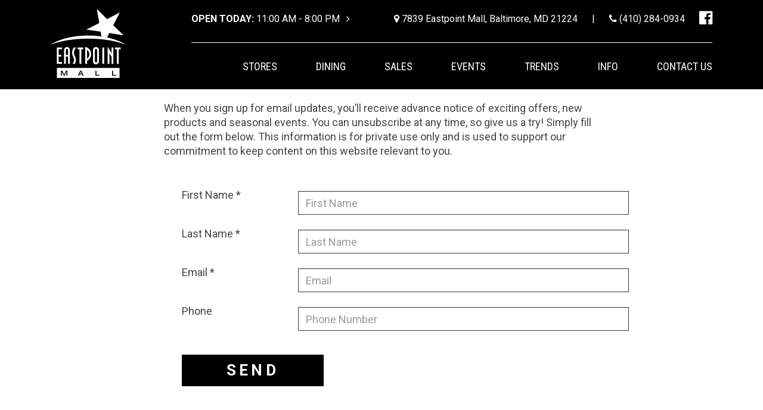

--- FILE ---
content_type: text/html; charset=utf-8
request_url: https://eastpointmall.com/information/mall-mail
body_size: 7547
content:
<!DOCTYPE html>
<html>
   <head>
      <meta charset="utf-8">
      <meta name="viewport" content="width=device-width, initial-scale=1,max-scale=1, user-scalable=no">
      <meta http-equiv="X-UA-Compatible" content="IE=edge">

      <meta name="description" content="Enjoy advance notice of exclusive offers, new products and seasonal events when you subscribe to our email newsletter.">
          <meta name="google-site-verification" content="DP0mhCoMWwSVQNMq-53rBasdFJsT0pPXuOdpP9mw8sQ" />
      
         <title>Sign Up For Our Email Newsletter | Eastpoint Mall</title>

      <script src="https://ajax.googleapis.com/ajax/libs/jquery/2.2.0/jquery.min.js"></script>
      <link href="https://fonts.googleapis.com/css?family=Roboto+Condensed:400,700|Roboto:300,400,700" rel="stylesheet">

	<link rel="shortcut icon" href="/favicon.ico">
   	<meta name="apple-mobile-web-app-title" content="Eastpoint Mall">
   	<link rel="mask-icon" href="mask-icon.svg" color="#ffc20e">
   	<link rel="apple-touch-icon" href="/apple-touch-icon.png">
	<link rel="apple-touch-icon" sizes="57x57" href="/apple-icon-57x57.png">
	<link rel="apple-touch-icon" sizes="60x60" href="/apple-icon-60x60.png">
	<link rel="apple-touch-icon" sizes="72x72" href="/apple-icon-72x72.png">
	<link rel="apple-touch-icon" sizes="76x76" href="/apple-icon-76x76.png">
	<link rel="apple-touch-icon" sizes="114x114" href="/apple-icon-114x114.png">
	<link rel="apple-touch-icon" sizes="120x120" href="/apple-icon-120x120.png">
	<link rel="apple-touch-icon" sizes="144x144" href="/apple-icon-144x144.png">
	<link rel="apple-touch-icon" sizes="152x152" href="/apple-icon-152x152.png">
	<link rel="apple-touch-icon" sizes="180x180" href="/apple-icon-180x180.png">
	<link rel="icon" type="image/png" sizes="192x192"  href="/android-icon-192x192.png">
	<link rel="icon" type="image/png" sizes="32x32" href="/favicon-32x32.png">
	<link rel="icon" type="image/png" sizes="96x96" href="/favicon-96x96.png">
	<link rel="icon" type="image/png" sizes="16x16" href="/favicon-16x16.png">
	<link rel="manifest" href="/manifest.json">
	<link href="https://eastpointmall.com/information/mall-mail" rel="canonical">
	<meta name="msapplication-TileColor" content="#ffffff">
	<meta name="msapplication-TileImage" content="/ms-icon-144x144.png">
	<meta name="theme-color" content="#ffffff">

      <link href="https://maxcdn.bootstrapcdn.com/bootstrap/3.3.6/css/bootstrap.min.css" rel="stylesheet" integrity="sha384-1q8mTJOASx8j1Au+a5WDVnPi2lkFfwwEAa8hDDdjZlpLegxhjVME1fgjWPGmkzs7" crossorigin="anonymous">
      <link href="https://maxcdn.bootstrapcdn.com/font-awesome/4.6.3/css/font-awesome.min.css" rel="stylesheet" integrity="sha384-T8Gy5hrqNKT+hzMclPo118YTQO6cYprQmhrYwIiQ/3axmI1hQomh7Ud2hPOy8SP1" crossorigin="anonymous">
      <!--<link rel="stylesheet" href="/presents/eastpoint/designs/stylesheets/selectbox-plugins/bootstrap-select.min.css" type="text/css" />-->
      <link rel="stylesheet" href="/presents/eastpoint/designs/stylesheets/theme.css" type="text/css" />
      <!--<link rel="stylesheet" href="/presents/eastpoint/designs/stylesheets/slick.css" type="text/css" />-->
      <link rel="stylesheet" href="/presents/eastpoint/designs/stylesheets/owl.carousel.min.css" type="text/css" />
      <link rel="stylesheet" href="/presents/eastpoint/designs/stylesheets/owl.theme.default.min.css" type="text/css" />

      <!--<link rel="stylesheet" href="/presents/eastpoint/designs///stylesheets/colors.css">-->
      <script src="/presents/eastpoint/designs/javascripts/parallax.js"></script>
      <script src="/presents/eastpoint/designs/javascripts/jssor.slider.mini.js"></script>
      <script src="/presents/eastpoint/designs/javascripts/owl.carousel.min.js"></script>
     <script src="/presents/eastpoint/designs/javascripts/slick.js"></script>
      <script src="/presents/eastpoint/designs/javascripts/jquery.sticky.js"></script> 
     <!-- <script src="/presents/eastpoint/designs/stylesheets/selectbox-plugins/bootstrap-select.min.js"></script>-->

      <script src = "https://maxcdn.bootstrapcdn.com/bootstrap/3.3.6/js/bootstrap.min.js"></script>
      <script src="/presents/eastpoint/designs/javascripts/libs/jquery.cookie.js"></script>

      <!-- Device Detection -->
  <script type="text/javascript">
   $(document).ready(function(){
      getMobileOperatingSystem();
   });
     function getMobileOperatingSystem() {
        var userAgent = navigator.userAgent || navigator.vendor || window.opera;

            // Windows Phone must come first because its UA also contains "Android"
          if (/windows phone/i.test(userAgent)) {
            $('.map-icon').html('<a href="https://goo.gl/maps/E88UzDFcatG2"> <i class="fa fa-map-marker"></i></a>');
            $('.map-icon2').html('<a href="https://goo.gl/maps/E88UzDFcatG2">Directions</a>');
            $('#to-maps').html('<a href="https://goo.gl/maps/E88UzDFcatG2">Directions</a>');
          }

          if (/android/i.test(userAgent)) {
            $('.map-icon').html('<a href="https://goo.gl/maps/E88UzDFcatG2"><i class="fa fa-map-marker"></i></a>');
            $('.map-icon2').html('<a href="https://goo.gl/maps/E88UzDFcatG2">Directions</a>');
            $('#to-maps').html('<a href="https://goo.gl/maps/E88UzDFcatG2">Directions</a>');
          }

          // iOS detection from: http://stackoverflow.com/a/9039885/177710
          if (/iPad|iPhone|iPod/.test(userAgent) && !window.MSStream) {
            $('.map-icon').html('<a href="https://maps.apple.com/?address=7839%20Eastpoint%20Mall,%20Baltimore,%20MD%20%2021224,%20United%20States&auid=4974073807716084087&ll=39.293436,-76.509888&lsp=9902&q=Eastpoint%20Mall&t=m"><i class="fa fa-map-marker"></i></a>');
            $('.map-icon2').html('<a href="https://maps.apple.com/?address=7839%20Eastpoint%20Mall,%20Baltimore,%20MD%20%2021224,%20United%20States&auid=4974073807716084087&ll=39.293436,-76.509888&lsp=9902&q=Eastpoint%20Mall&t=m">Directions</a>');
            $('#to-maps').html('<a href="https://maps.apple.com/?address=7839%20Eastpoint%20Mall,%20Baltimore,%20MD%20%2021224,%20United%20States&auid=4974073807716084087&ll=39.293436,-76.509888&lsp=9902&q=Eastpoint%20Mall&t=m">Directions</a>');
          }
          return "unknown";
      }
   </script>
      
      <!-- Google Tag Manager-->
      
      <!-- google analytics code for website -->
			<!-- Global site tag (gtag.js) - Google Analytics -->
			<script async src="https://www.googletagmanager.com/gtag/js?id=UA-103802932-1"></script>
			<script>
			window.dataLayer = window.dataLayer || [];
			function gtag(){dataLayer.push(arguments);}
			gtag('js', new Date());
			gtag('config', 'UA-103802932-1');
			</script>
         <!-- Global site tag (gtag.js) - GA4 -->
         <script async src="https://www.googletagmanager.com/gtag/js?id=G-JKD2C1HWZF"></script>

         <script>
         window.dataLayer = window.dataLayer || [];
         function gtag(){dataLayer.push(arguments);}
         gtag('js', new Date());

         gtag('config', 'G-JKD2C1HWZF');
         </script>

      <!-- GA code for webpage ends -->
       <!-- Full Tracking code for website -->
      <!-- Full Tracking code for webpage -->
	<script src='https://www.google.com/recaptcha/api.js'></script>
   <script>
      $(document).ready(function(){
         mobiNav();
      });
   </script>
   </head>
<body>

<style type="text/css">
  body.no-js { display: none; }
</style>
   <body class="no-js">
    <div class="no-hero">
               
         <div class="mobi-menu">
            <div class="mobi-head visible-xs">
               <div class="col-xs-6">
                <a href="/"><span class="fa fa-home"></span> Home</a>
               </div>
               <div class="col-xs-6 close-mobi">
                  Close <span class="fa fa-times"></span>
               </div>
            </div>
            <a href="/directory"><p>stores</p></a>
            <a href="/directory/dining"><p>dining</p></a>
            <a href="/sales"><p>sales</p></a>
            <a href="/calendar"><p>events</p></a>
            <a href="/trends"><p>trends</p></a>
            <a href="/information"><p>info</p></a>
            <a href="/contact-us"><p>contact us</p></a>
            <a href="/privacy-policy"><p>privacy policy</p></a>
            <a href="/terms-of-use"><p>terms of use</p></a>
         </div>

         <div class="container-fluid mobi-nav visible-xs">
            <div class="row top-nav">
               <div class="col-xs-3">
                  <a href="tel:(410) 284-0934"><span class="fa fa-phone"></span></a>
                  <span class="map-icon"></span>
               </div>
               <div class="col-xs-9 hours">
                    <a href="/information/mall-hours"><strong>OPEN TODAY:</strong> 11:00 AM - 8:00 PM <span class="fa fa-angle-right"></span></a>
               </div>
            </div>
            <div class="row lower-nav">
               <a href="/"><img src="/presents/eastpoint/designs/images/logo.png" class="img-responsive mobi-logo"></a>
            </div>
            <div class="container-fluid mobi-nav-bars visible-xs">
               <div class="container text-center mobi-bars">
                  <span class="fa fa-bars"></span>
                  full site menu
               </div>
            </div>
         </div>
         <div class="container-fluid tab-nav visible-sm">
            <div class="row top-nav">
               <div class="col-sm-12">
                  <span class="hours">
                      <a href="/information/mall-hours"><strong>OPEN TODAY:</strong> 11:00 AM - 8:00 PM <span class="fa fa-angle-right"></span></a>
                  </span>
                  <span class="address">
                     <a href="/information/directions"><span class="fa fa-map-marker"></span> 7839 Eastpoint Mall, Baltimore, MD 21224 
                     <span class="pipe">|</span>
                     <span class="phone">
                      <a href="tel:(410) 284-0934"><span class="fa fa-phone"></span> (410) 284-0934</a>
                     </span>
                       <span class="social">
                        <a href="https://www.facebook.com/eastpointmall/" target="_blank">
                          <span class="fa fa-facebook-official"></span>
                        </a>
                       </span>
                  </span>
               </div>
            </div>
            <div class="row lower-nav">
               <div class="col-sm-6">
                  <a href="/"><img src="/presents/eastpoint/designs/images/logo.png" class="img-responsive"></a>
               </div>
               <div class="col-sm-6 text-right bars">
                  <div class="mobi-bars">
                     full site menu <span class="fa fa-bars"></span>
                  </div>
               </div>
            </div>
         </div>
         <div class="container-fluid nav-container hidden-xs hidden-sm">
            <div class="container">
               <div class="col-sm-4 logo-container">
                  <a href="/"><img src="/presents/eastpoint/designs/images/logo.png" class="img-responsive logo"></a>
               </div>
               <div class="col-sm-8 text-right right-nav">
                  <div class="row top-nav">
                     <div class="col-sm-12 text-right">
                        <span class="hours">
                            <a href="/information/mall-hours"><strong>OPEN TODAY:</strong> 11:00 AM - 8:00 PM <span class="fa fa-angle-right"></span></a>
                        </span>
                        <span class="address">
                         <a href="/information/directions"><span class="fa fa-map-marker"></span> 7839 Eastpoint Mall, Baltimore, MD 21224</a> 
                           <span class="pipe">|</span>
                           <span class="phone">
                            <a href="tel:(410) 284-0934"><span class="fa fa-phone"></span> (410) 284-0934</a>
                           </span>
                             <span class="social">
                              <a href="https://www.facebook.com/eastpointmall/" target="_blank"><span class="fa fa-facebook-official"></span></a>
                             </span>
                        </span>
                     </div>
                  </div>
                  <div class="row lower-nav">
                     <div class="col-sm-12 text-right">
                        <ul>
                           <li><a href="/directory">stores</a></li>
                           <li><a href="/directory/dining">dining</a></li>
                           <li><a href="/sales">sales</a></li>
                           <li><a href="/calendar">events</a></li>
                           <li><a href="/trends">trends</a></li>
                           <li class="has-sub"><a href="/information">info</a>
                              <div class="sub-nav">
                                <p><a href="/information/mall-hours">Mall Hours</a></p>
                                <p><a href="/information/directions">Directions</a></p>
                                <p><a href="/information/services">Services</a></p>
                                <p><a href="/information/mall-mail">Mall Mail</a></p>
                                <p><a href="/information/jobs">Jobs</a></p>
                                <p><a href="/information/leasing">Leasing</a></p>
                                <p><a href="/information/code-of-conduct">Code of Conduct</a></p>
                              </div>
                           </li>
                           <li><a href="/contact-us">contact us</a></li>
                        </ul>
                     </div>
                  </div>
               </div>
            </div>
         </div>

<script type="text/javascript">
// code for clearing last active tab on Dine and Directory page stored in          sessionStorage
   $(".header_navbar_link_").on("click",function(){
     var dine_Tab = sessionStorage.getItem('lastTab_dine');
     var directory_Tab = sessionStorage.getItem('lastTab');
     if(dine_Tab)
     {
         sessionStorage.removeItem("lastTab_dine");
     }
     if(directory_Tab)
     {
        sessionStorage.removeItem("lastTab");
     }
   });

// remove retailer_category Session variable if not on sales page
  var category = sessionStorage.getItem('retailer_category');
  if(category)
  {  
    sessionStorage.removeItem("retailer_category");
  }

// for API, tenantList array contains all retailer names of current website
</script>

    </div>
        <div class="container">
          <br />
          <p class="visible-xs">&nbsp;</p>
            <p class="visible-xs">&nbsp;</p>
            <div class="info-nav visible-xs">
              <div class="current-page">Mall Mail<span class="down fa fa-angle-down"></span></div>
              <div class="nav-box">
                 <p><a href="/information">Information</a></p>
                 <p><a href="/information/mall-hours">Mall Hours</a></p>
                 <p class="map-icon2"><a href="/information/directions">Directions</a></p>
                 <p><a href="/information/services">Services</a></p>
                 <p><a href="/information/mall-mail">Mall Mail</a></p>
                 <p><a href="/information/jobs">Jobs</a></p>
                 <p><a href="/information/leasing">Leasing</a></p>
                 <p><a href="/information/code-of-conduct">Code of Conduct</a></p>
              </div>
            </div>
            <p class="visible-xs">&nbsp;</p>
             <script>
              $('.current-page').click(function(){
                $('.nav-box').slideToggle();
                $('.down').toggleClass('flip');
              });
             </script>
             <div class="col-xs-12 col-sm-8 col-sm-offset-2">
      <p style="text-align: left;">When you sign up for email updates, you&rsquo;ll receive advance notice of exciting offers, new products and seasonal events. You can unsubscribe at any time, so give us a try! Simply fill out the form below. This information is for private use only and is used to support our commitment to keep content on this website relevant to you.</p>
   </div>
   <div class="directions-container">
      <div class="container">
         
      </div>
      <br />
      <div class="container pad-bottom">
         <div class="row">
            <div class="col-xs-12 col-sm-8 col-sm-offset-2 contact-form">
               <form action="" method="POST" class="email-updates" id="ewf_subscriptionForm">
                 <fieldset class="webform-options" style="border:none;">
					<input type="hidden" name="publicaccountid" value="ea77aa14-c8dd-457e-aab3-a3f37d3359c0">
					<input type="hidden" name="returnUrl" value="http://eastpointmall.com/information/mall-mail/confirmation/">
					<input type="hidden" name="activationReturnUrl" value="http://eastpointmall.com/information/mall-mail/thank-you/">
					<input type="hidden" name="alreadyactiveurl" value="">
					<input type="hidden" name="activationTemplate" value="">
					<input type="hidden" name="source" value="WebForm">
					<input type="hidden" id="ewf_captcha" name="captcha" value="true">
					<input type="hidden" name="notifyEmail" value="">
				  </fieldset>
                  <div class="row">
                     <div class="col-xs-12 col-sm-3">
                        <br />
                        <p>First Name *</p>
                     </div>
                     <div class="col-xs-12 col-sm-9">
                        <input type="text" name="field_firstname" id="fname" class="form-control contact-input" placeholder="First Name" required>
                     </div>
                  </div>
                  <div class="row">
                     <div class="col-xs-12 col-sm-3">
                        <br />
                        <p>Last Name *</p>
                     </div>
                     <div class="col-xs-12 col-sm-9">
                        <input type="text" name="field_lastname" id="lname" class="form-control contact-input" placeholder="Last Name" required>
                     </div>
                  </div>
                  <div class="row">
                     <div class="col-xs-12 col-sm-3">
                        <br />
                        <p>Email *</p>
                     </div>
                     <div class="col-xs-12 col-sm-9">
                        <input type="text" name="email" id="emal" class="form-control contact-input" placeholder="Email" required>
                     </div>
                  </div>
                  <div class="row">
                     <div class="col-xs-12 col-sm-3">
                        <br />
                        <p>Phone</p>
                     </div>
                     <div class="col-xs-12 col-sm-9">
                        <input type="tel" name="phone" id="field_phone" class="form-control contact-input" placeholder="Phone Number">
                     </div>
                  </div>
                  <br />
                  <br />
                  <div class="row">
                 	<!-- <div class="col-xs-12 col-sm-6">
							<div id="captcha">
							  <div class="text-center">
								<div id="webformcaptcha">
								</div>
							  </div>
							  <script type="text/javascript">var grecaptchaready = function () { var eewebformsubmit = document.getElementById("eesubmit"); grecaptcha.render('webformcaptcha', { 'sitekey': '6Lca-iUUAAAAAAQ6T6vYEAp3YybZWpeKUXRJ5E8S', 'callback': function (response) { eewebformsubmit.disabled = false; } }); }</script>
							</div>
							<script id="recaptchaScript" src="https://www.google.com/recaptcha/api.js?onload=grecaptchaready&amp;render=explicit" async="" defer=""></script>
					  </div> -->
						<div class="col-xs-12 col-sm-6">
							<input type="submit" name="submit" class="standard-btn contact-btn" value="SEND" id="eesubmit">
						</div>
				   </div>
               </form>
            </div>
         </div>
      </div>
   </div>

          <br />
        </div>
      </div>
      

         <div class="container-fluid footer-nav">
            <div class="container">
               <ul>
                  <li><a href="/">home</a></li>
                  <li><a href="/directory">stores</a></li>
                  <li><a href="/directory/dining">dining</a></li>
                  <li><a href="/sales">sales</a></li>
                  <li><a href="/calendar">events</a></li>
                  <li><a href="/trends">trends</a></li>
                  <li><a href="/information">info</a></li>
                  <li><a href="/contact-us">contact us</a></li>
                  <li><a href="/privacy-policy">privacy policy</a></li>
                  <li><a href="/terms-of-use">terms of use</a></li>
               </ul>
            </div>
         </div>

         <div class="container-fluid footer-email">
            <div class="container">
               <div class="col-xs-12 text-center visible-xs">
                  <a href="https://www.facebook.com/eastpointmall/" target="_blank"><p class="footer-social">follow us on facebook <span class="fa fa-facebook"></span></p></a>
               </div>
               <div class="col-xs-12 col-sm-8 col-md-9">

                  <form action="" method="POST" class="email-updates" id="ewf_subscriptionForm">
                     <fieldset class="webform-options" style="border:none;">
						<input type="hidden" name="publicaccountid" value="ea77aa14-c8dd-457e-aab3-a3f37d3359c0">
						<input type="hidden" name="returnUrl" value="http://eastpointmall.com/information/mall-mail/confirmation/">
						<input type="hidden" name="activationReturnUrl" value="http://eastpointmall.com/information/mall-mail/thank-you/">
						<input type="hidden" name="activationTemplate" value="">
						<input type="hidden" name="source" value="WebForm">
						<input type="hidden" name="notifyEmail" value="">
					 </fieldset>

                     <!-- <form class="email-updates">

                        <label for="email"><span class="hidden-xs">sign up for email updates</span></label>
                        <input type="text" name="email" id="email" class="email" placeholder="Enter your email address">
                        <input type="hidden" id="format_html" name="format" value="html" />
                        <button class="email-btn">sign up</button>
                     </form> -->

              
                     <input type="hidden" name="authenticity_token" id="authenticity_token" value="7qDIGStSKHQ6nQnaFY/Ogz9poBXyLkkrJPA61QJ9kfwIrSyS4X9AT+dYylIwwL7EqUhmt5Hu3dqwlAK/b8pWUQ==" />  
                     <input type=hidden name="form_name" value="mobile">
                     <input type=hidden name="preit_perks" id="preit_perks" value="yes" />
                     <input type=hidden name="mall_name" id="mall_name" value="Eastpoint Mall"  />
                     <input type=hidden name="mall_id" id="mall_id" value="1000"  />
                     <label for="email"><span class="hidden-xs">sign up for email updates</span></label>
                     <input type="email" id="offer-email" name="email" class="email" placeholder="Enter Your Email Address" required>
                     <button class="email-btn">sign up</button>
                  </form>
               </div>

               <div class="col-xs-12 col-sm-4 col-md-3 text-right hidden-xs">
                  <a href="https://www.facebook.com/eastpointmall/" target="_blank"><p class="footer-social">follow us on facebook <span class="fa fa-facebook"></span></p></a>
               </div>
            </div>
         </div>

         <div class="container-fluid footer-bottom">
            <div class="container">
               <div class="col-xs-12 text-center">
                  <a href="http://mcbrealestate.com/" target="_blank"><img src="/presents/eastpoint/designs/images/parent-logo.png" class="img-responsive parent-logo"></a>
               </div>
               <div class="col-xs-12 text-center">
                  <p class="copy">&copy; 2026 MCB Real Estate LLC., All rights reserved.</p>
               </div>
            </div>
         </div>

         <div class="signup-container">
            <div class="email-text">
              <h2>stay up to date via email</h2>
              <p>Enter your email address for exclusive offers from your favorite stores as well as keep up to date on all the latest events.</p>
            </div>
            <div class="email-link">
              <a href="/information/mall-mail"><button class="email-link-btn">sign me up</button></a>
              <div class="close-email"><span class="fa fa-times-circle"></span></div>
            </div>
         </div>
</div>         

      <div id="to-top">
         <img class="img-responsive" data-u="image" src="/presents/eastpoint/designs/images/to-top.png" alt="To top" />
      </div>
      <!-- Modal -->
    

<script>
  $(document).ready(function(){
    whichBG();
  });
  $(window).resize(function(){
    whichBG();
  })

  function whichBG(){
    var windowWidth = $(window).width();
    if(windowWidth >767){
      $('.normal').html('<img src="/presents/eastpoint/designs///images/signup-back.jpg" alt="Signup back" />');
    }else{
      $('.normal').html('<img src="/presents/eastpoint/designs///images/mobile-signup-back.jpg" alt="Mobile signup back" />');
    }
  }
</script>

      <!-- mobile menu -->
    <div class="link-container">
        <div class="head">
            <div class="home-btn">
               <a href="/">Home</a>
            </div>
            <div class="close-btn">
                <span style="position: absolute;top: 13px; right: 37px;"></span>
                <span style="font-size: 30px;color:#000;"><i aria-hidden="true" class=
                "fa fa-times"></i></span>
            </div>
        </div>
        <div class="link-body">
            <ul class="accordion">
                <!-- 
                <li class="no-br"><a href="/bunny" onclick="ga('send', 'event', 'Bunny Happening Nav Link', 'Click', 'Bunny Main Nav');"><img src="/presents/eastpoint/designs/images/easter/nav-link.png" class="img-responsive"></a></li>
                -->
              
                <!-- Holiday VIP Nav Icon
                    <li class="no-br"><a href="/holidayvip" onclick="ga('send', 'event', 'Holiday Nav Holiday Hours', 'Click', 'Holiday Nav Anchor');"><img src="/presents/eastpoint/designs/images/holidayvip/holiday-nav.png"></a></li>
                    <li class="no-br"><a href="/holidayvip" onclick="ga('send', 'event', 'Holiday Nav Holiday Hours', 'Click', 'Holiday Nav Anchor');"><img src="/presents/eastpoint/designs/images/holidayvip/holiday-nav-white.png"></a></li>
                -->

              
                 <li class="directory" id="one">
                   <a href="/mall_hours">hours</a>
                </li>
                <li class="directory" id="one">
                   <a href="/directory">stores</a>
                </li>

                <li class="dine" id="two">
                    <a href="/directory/dining">dine</a>
                </li>
                <li class="deals" id="three">
                    <a href="/sales">deals</a>
<!--                     <ul class="sub-menu">
                        <li>
                        </li>
                    </ul> -->
                </li>
                <li class="events" id="five">
                   <a href="/calendar">events</a>
                </li>
                <li class="about" id="six">
                    <a href="/about_us">about</a>
                </li>
                <li class="jobs" id="seven">
                    <a href="/about_us/jobs">jobs</a>
                </li>
            </ul>
        </div>
    </div><!-- end mobile menu -->
    

   </body>
<script>
$(document).ready(function(){
	$('body').removeClass('no-js');
});
</script>
<script type="text/javascript">

   $(document).ready(function(){
    //header_height = $(".header-bottom").offset().top;
    screen_width = window.innerWidth|| document.documentElement.clientWidth|| document.body.clientWidth;

      //$(".header-bottom").sticky({ topSpacing: 0 });
      $("#header").sticky({ topSpacing: 0 });
      $(".holiday-nav").sticky({ topSpacing: 75 });
   
      $('.mobile-main-btn').click(function(){
         $('.link-container').animate({'left':'+=115%'},300, function(){
            $(this).animate({'left':'-=10%'},100,function(){
               $(this).animate({'left':'+=5%'},100);
            });
         });
      });
      $('.close-btn').click(function(){
         $('.link-container').animate({'left':'+=5%'},100, function(){
            $(this).animate({'left':'-=115%'},300);
         });
      });
   
      $('.alert-close').click(function(){
               $('.alert-body').hide();
               $('.alert-header').show();
            });
            $('.show-alert').click(function(){
               $('.alert-body').show();
               $('.alert-header').hide();
            });          
   });
   
   $(document).scroll(function() {
     var y = $(this).scrollTop();
     if(screen_width >= "320")
     {
       if(y>75)
       {
          $('.hours').hide();
          $('.hours-logo').show();
       }
       else if(y<75)
       {
        $(".hours").show();
        $('.hours-logo').hide();
       }
     }
     if (y > 500) {
       $('#to-top').fadeIn();
     } else {
       $('#to-top').fadeOut();
     }
   });
   
   $('#to-top').on('click', function (e) {
              e.preventDefault();
              $('html,body').animate({
                  scrollTop: 0
              }, 700);
          });
</script>
<script>
   $(document).ready(function(){
        checkCookie();

        $('.close-email').click(function(){
           $('.signup-container').hide(); 
            document.cookie = "emailClose=yes";
            location.reload();
        });
        $('.email-link-btn').click(function(){
           $('.signup-container').hide();
            document.cookie = "emailClose=yes; expires=Fri, 31 Dec 9999 23:59:59 GMT; path=/";
            location.reload();
        });
	
	$('#ewf_subscriptionForm').submit(function(e) {
		var email = $(this).find('input[name="email"]').val();
		var result = make_clean_talk(email);
		//return result;
		if(result == false){
			e.preventDefault();
			e.stopImmediatePropagation();
			window.location = window.location.origin+"/information/mall-mail/confirmation/"
		}
    else{
       $(this).attr('action','https://api.elasticemail.com/contact/add?version=2');
       }
	});

	function make_clean_talk(email){
		result = false;
		$.ajax({
			url: '/siteman/get_clean_talk_response',
   			type: 'GET',
			async: false,
   			data: {
      				email: email,
			},
   			error: function() {
   			},
   			success: function(data) {
   				//alert(data);
   				if (data.length != 0 && data == true){
   					result = true;
   				}
   			}
		});
		return result;
	}	
    });

   function getCookie(cname) {
            var name = cname + "=";
            var ca = document.cookie.split(';');
            for(var i = 0; i < ca.length; i++) {
                var c = ca[i];
                while (c.charAt(0) == ' ') {
                    c = c.substring(1);
                }
                if (c.indexOf(name) == 0) {
                    return c.substring(name.length, c.length);
                }
            }
            return "";
        }

   function checkCookie() {
          var isCookie = getCookie("emailClose");
          var winSize = $(window).width();
          if (isCookie != "yes") {
            $(document).mouseleave(function(){
              $('.signup-container').slideDown(500);
            });

            if(winSize<=767){
              setTimeout( function(){ 
                $('.signup-container').slideDown(500);
              }  , 10000 );
            }
          } else {
            $(document).mouseleave(function(){
              $('.signup-container').hide();
            });
          }
        }
   
   
   function alertCookie(){
            $('.show-alert').click(function(){
               $.cookie('acookie', 'open', {path:'/'});
            });
            if($.cookie('acookie') == 'open' || $.cookie('acookie') == null){
               $('.alert-body').show();
               $('.alert-close').click(function(){
                  $.cookie('acookie', 'closed', {path:'/'});
               });
            }else{
               $('.alert-body').hide();
               $('.alert-header').show();
            }
    }
   
   $(window).load(function(){
      alertCookie();
   });
</script>
<script>
   function mobiNav(){
      var isOpen = '';
      $('.mobi-bars').click(function(){
         if(!isOpen){
            $('.mobi-menu').slideDown();
            $('.tab-nav').css({'position':'fixed','top':'0'});
            isOpen = 'Open';
         }else{
            $('.mobi-menu').slideUp();
            $('.tab-nav').css({'position':'relative','top':'0'});
            isOpen = '';
         }
      });

      $('.close-mobi').click(function(){
         $('.mobi-menu').slideUp();
         isOpen = '';
      })
   }
</script>


</html>



--- FILE ---
content_type: text/css
request_url: https://eastpointmall.com/presents/eastpoint/designs/stylesheets/theme.css
body_size: 18015
content:
body {
  font-family: 'Roboto', sans-serif !important;
}
body h1 {
  font-weight: 700;
  font-family: 'Roboto Condensed', sans-serif;
}
body a {
  color: inherit;
}
body a:active {
  color: #000;
}
body ul {
  list-style-type: disc;
}
body ul li {
  list-style-type: disc;
  font-size: 18px;
  color: #454545;
  line-height: 24px;
}
body ol li {
  font-size: 18px;
  color: #454545;
  line-height: 24px;
}
body p {
  font-size: 18px;
  color: #454545;
  line-height: 24px;
}
.mobi-menu {
  position: fixed;
  height: 100vh;
  width: 100vw;
  top: 240px;
  left: 0;
  background-color: #000;
  border-top: 3px solid #126ab8;
  text-align: center;
  z-index: 9999 !important;
  overflow: scroll;
  display: none;
}
@media (max-width: 767px) {
  .mobi-menu {
    top: 0px;
    border-top: none;
  }
}
.mobi-menu p {
  padding-bottom: 15px;
  padding-top: 7px;
  border-bottom: 1px solid #FFF;
  color: #FFF !important;
}
.mobi-menu a {
  color: #FFF !important;
  font-size: 18px;
  text-transform: uppercase;
  text-decoration: none;
}
.mobi-menu .mobi-head {
  height: 60px;
  padding-top: 13px;
  border-bottom: 3px solid #126ab8;
  font-size: 18px;
  text-transform: uppercase;
  color: #FFF;
}
.mobi-menu .mobi-head .fa {
  font-size: 24px;
}
/* ============= Alert Settings ===========*/
.alert {
  padding: 7px 15px 8px 50px;
}
.mall-alert {
  position: relative;
  width: 100%;
  height: auto;
  background: #000000;
}
.mall-alert .alert-header {
  position: relative;
  width: 100%;
  height: 45px;
  background: #126ab8;
  color: #FFF;
  font-size: 18px;
  padding: 10px;
  padding-left: 60px;
  z-index: 1099 !important;
  text-align: center;
  display: none;
}
.mall-alert .alert-header .show-alert {
  font-size: 30px;
  position: absolute;
  right: 25px;
  top: 5px;
  color: #FFF;
}
.mall-alert .alert-header .show-alert:hover {
  cursor: pointer;
}
@media (max-width: 320px) {
  .mall-alert .alert-header .show-alert {
    float: right;
    top: 5px;
    right: 1px;
  }
}
@media (max-width: 375px) {
  .mall-alert .alert-header .show-alert {
    float: right;
    top: 5px;
    right: 1px;
  }
}
@media (max-width: 414px) {
  .mall-alert .alert-header .show-alert {
    float: right;
    top: 5px;
    right: 1px;
  }
}
@media (max-width: 768px) {
  .mall-alert .alert-header .show-alert {
    float: right;
    top: 5px;
    right: 1px;
  }
}
@media (max-width: 635px) {
  .mall-alert .alert-header {
    font-size: 18px;
    text-align: left;
    padding-left: 10px;
  }
}
@media (max-width: 375px) {
  .mall-alert .alert-header {
    font-size: 18px;
    padding-left: 5px;
    text-align: left;
  }
}
@media (max-width: 320px) {
  .mall-alert .alert-header {
    font-size: 18px;
    padding-left: 5px;
    text-align: left;
  }
}
.mall-alert .alert-body {
  position: relative;
  padding: 10px;
  color: #FFF;
  font-size: 24px;
  background: #126ab8;
}
.mall-alert .alert-body .alert-close {
  font-size: 38px;
  position: absolute;
  right: 20px;
  top: 20px;
  color: #000;
  z-index: 10 !important;
}
.mall-alert .alert-body .alert-close:hover {
  cursor: pointer;
}
.mall-alert .alert-body h1 {
  font-size: 32px;
  padding-left: 60px;
}
@media (max-width: 767px) {
  .mall-alert .alert-body h1 {
    font-size: 26px;
    padding-left: 0px;
    z-index: 1 !important;
  }
}
.mall-alert .alert-body p {
  padding-left: 60px;
  color: #FFF;
}
@media (max-width: 767px) {
  .mall-alert .alert-body p {
    padding-left: 0px;
  }
}
@media (max-width: 600px) {
  .mall-alert .alert-body {
    font-size: 22px;
  }
}
/* ============= Header Settings ===========*/
@media (min-width: 1540px) {
  .nav-container .container {
    width: 1500px;
  }
}
.no-hero .nav-container {
  position: relative;
  top: 0;
  left: 0;
  height: 150px;
  width: 100%;
  background: #000;
  z-index: 99 !important;
}
.no-hero .nav-container .has-sub {
  height: 55px;
}
.no-hero .nav-container .has-sub:hover .sub-nav {
  display: block;
}
.no-hero .nav-container .sub-nav {
  position: absolute;
  display: none;
  width: 200px;
  height: auto;
  background: #000 !important;
  text-align: left;
  padding: 15px;
  margin-top: 24px;
}
@media (min-width: 992px) and (max-width: 1199px) {
  .no-hero .nav-container .sub-nav {
    margin-top: 30px;
  }
}
.no-hero .nav-container .sub-nav p {
  border-bottom: 1px solid #126ab8;
}
.no-hero .nav-container .sub-nav p:last-child {
  border-bottom: none;
}
.no-hero .nav-container .sub-nav a {
  color: #FFF;
}
.nav-container {
  position: absolute;
  height: 150px;
  width: 100%;
  background: url(img/nav-bg.png) repeat;
  z-index: 99 !important;
}
@media (min-width: 1200px) and (max-width: 1539px) {
  .nav-container .logo-container {
    width: 20%;
  }
}
@media (min-width: 992px) and (max-width: 1199px) {
  .nav-container .logo-container {
    width: 15%;
  }
}
.nav-container .logo-container .logo {
  margin-top: 15px;
}
@media (min-width: 1200px) and (max-width: 1539px) {
  .nav-container .right-nav {
    width: 80%;
  }
}
@media (min-width: 992px) and (max-width: 1199px) {
  .nav-container .right-nav {
    width: 85%;
  }
}
.nav-container .top-nav {
  position: relative;
  padding-top: 10px;
  padding-bottom: 50px;
  color: #FFF;
  font-family: 'Roboto', sans-serif;
  font-size: 16px;
}
@media (min-width: 992px) and (max-width: 1199px) {
  .nav-container .top-nav {
    font-size: 14px;
  }
}
.nav-container .top-nav a {
  color: #FFF;
  text-decoration: none;
}
.nav-container .top-nav .hours {
  border-bottom: 1px solid #FFF;
  padding-bottom: 30px;
  padding-right: 70px;
  text-transform: uppercase;
}
.nav-container .top-nav .hours .fa {
  margin-left: 7px;
}
@media (min-width: 992px) and (max-width: 1199px) {
  .nav-container .top-nav .hours {
    padding-right: 40px;
  }
}
.nav-container .top-nav .address {
  border-bottom: 1px solid #FFF;
  padding-bottom: 30px;
}
.nav-container .top-nav .address .pipe {
  padding-left: 20px;
}
.nav-container .top-nav .address .phone {
  padding-left: 20px;
  padding-right: 20px;
}
.nav-container .top-nav .address .social {
  font-size: 26px;
  position: relative;
  top: 2px;
}
.nav-container .lower-nav {
  position: relative;
  text-transform: uppercase;
  font-family: 'Roboto Condensed', sans-serif;
  font-size: 20px;
}
@media (min-width: 992px) and (max-width: 1199px) {
  .nav-container .lower-nav {
    font-size: 16px;
  }
}
.nav-container .lower-nav a {
  color: #FFF;
  text-decoration: none;
}
.nav-container .lower-nav ul {
  list-style: none;
  padding: 0;
}
.nav-container .lower-nav ul li {
  display: inline-block;
  margin-right: 60px;
}
.nav-container .lower-nav ul li:last-child {
  margin-right: 0;
}
.nav-container .lower-nav .has-sub {
  height: 55px;
}
.nav-container .lower-nav .has-sub:hover .sub-nav {
  display: block;
}
.nav-container .lower-nav .sub-nav {
  position: absolute;
  display: none;
  width: 200px;
  height: auto;
  background: url(img/nav-bg.png) repeat;
  text-align: left;
  padding: 15px;
  margin-top: 24px;
}
@media (min-width: 992px) and (max-width: 1199px) {
  .nav-container .lower-nav .sub-nav {
    margin-top: 30px;
  }
}
.nav-container .lower-nav .sub-nav p {
  border-bottom: 1px solid #126ab8;
}
.nav-container .lower-nav .sub-nav p:last-child {
  border-bottom: none;
}
.nav-container .lower-nav .sub-nav a {
  color: #FFF;
}
.tab-nav {
  background-color: #000;
  height: auto;
  padding-bottom: 30px;
  z-index: 99 !important;
  width: 100vw;
}
.tab-nav .top-nav {
  position: relative;
  padding-top: 10px;
  padding-bottom: 50px;
  color: #FFF;
  font-family: 'Roboto', sans-serif;
  font-size: 14px;
}
.tab-nav .top-nav a {
  color: #FFF;
  text-decoration: none;
}
.tab-nav .top-nav .hours {
  border-bottom: 1px solid #FFF;
  padding-bottom: 30px;
  padding-right: 40px;
  text-transform: uppercase;
}
.tab-nav .top-nav .hours .fa {
  margin-left: 7px;
}
@media (min-width: 992px) and (max-width: 1199px) {
  .tab-nav .top-nav .hours {
    padding-right: 40px;
  }
}
.tab-nav .top-nav .address {
  border-bottom: 1px solid #FFF;
  padding-bottom: 30px;
}
.tab-nav .top-nav .address .pipe {
  padding-left: 20px;
}
.tab-nav .top-nav .address .phone {
  padding-left: 20px;
  padding-right: 20px;
}
.tab-nav .top-nav .address .social {
  font-size: 26px;
  position: relative;
  top: 2px;
}
.tab-nav .lower-nav .bars {
  font-size: 26px;
  padding-top: 40px;
  color: #FFF;
  text-transform: uppercase;
  padding-right: 25px;
}
.tab-nav .lower-nav .bars .fa {
  margin-left: 10px;
}
.tab-nav .lower-nav .bars .mobi-bars:hover {
  cursor: pointer;
}
.mobi-nav {
  position: relative;
  background: #000;
  padding: 25px 15px;
  z-index: 9 !important;
  width: 100vw;
}
.mobi-nav .top-nav {
  color: #FFF;
  font-size: 12px;
  text-transform: uppercase;
}
.mobi-nav .top-nav .hours .fa {
  font-size: 14px;
  margin-left: 5px;
}
.mobi-nav .top-nav a {
  color: #FFF;
}
.mobi-nav .top-nav .fa {
  font-size: 24px;
  margin-left: 12px;
}
.mobi-nav .top-nav .fa:first-child {
  margin-left: 0px;
}
.mobi-nav .lower-nav .mobi-logo {
  display: block;
  margin: 10px auto 0px auto;
}
.mobi-nav .mobi-nav-bars {
  height: auto;
  width: 100vw;
  background: url(img/nav-bg.png) repeat;
  position: absolute;
  margin-top: 25px;
  left: 0;
  color: #FFF;
  font-size: 18px;
  padding-top: 7px;
  padding-bottom: 10px;
  text-transform: uppercase;
}
.mobi-nav .mobi-nav-bars .fa {
  font-size: 30px;
  margin-right: 10px;
  position: relative;
  top: 3px;
}
/* ============= Mobile Nav Settings ===========*/
.mobile-main {
  float: right;
  margin-top: 25px;
  padding-top: 5px;
  overflow: hidden;
}
.mobile-main .mobile-main-btn {
  font-size: 12px;
  font-weight: 700;
}
.mobile-main .mobile-main-btn .nav-bars {
  position: absolute;
  font-size: 35px;
  float: right;
  top: 12px;
  right: 10px;
}
@media (max-width: 767px) {
  .mobile-main .mobile-main-btn .nav-bars {
    top: 2px;
  }
}
.mobile-main .mobile-main-btn .menu-text {
  position: absolute;
  float: right;
  top: 30px;
  right: 50px;
}
@media (max-width: 767px) {
  .mobile-main .mobile-main-btn .menu-text {
    top: 20px;
  }
}
.mobile-main .mobile-main-btn:hover {
  cursor: pointer;
}
@media screen and (min-width: 1102px) {
  .mobile-main {
    display: none;
  }
}
.link-container {
  position: fixed;
  top: 0;
  left: -110%;
  height: 100%;
  width: 100%;
  background: #f58232;
  z-index: 9999 !important;
}
.link-container .head {
  padding-left: 10px;
  padding-right: 10px;
  height: 50px;
  border-bottom: 1px solid #000000;
  background: #FFF;
}
.link-container .head .home-btn {
  float: left;
  font-size: 16px;
  padding-top: 13px;
  text-transform: uppercase;
  padding-left: 10px;
}
.link-container .head .close-btn {
  float: right;
  font-size: 16px;
  padding-top: 3px;
}
.link-container .head .close-btn:hover {
  cursor: pointer;
}
.link-container .link-body a {
  font-size: 20px;
  font-family: 'Roboto', sans-serif;
  letter-spacing: 0.01em;
}
.link-container .link-body .accordion > li:hover > a,
.link-container .link-body .accordion > li:target > a,
.link-container .link-body .accordion > li > a.active {
  color: #000;
}
.link-container .link-body .accordion li.files > a:before {
  background-position: 0px 0px;
}
.link-container .link-body .accordion li.files:hover > a:before,
.link-container .link-body .accordion li.files:target > a:before,
.link-container .link-body .accordion li.files > a.active:before {
  background-position: 0px -24px;
}
.link-container .link-body .accordion li.mail > a:before {
  background-position: -24px 0px;
}
.link-container .link-body .accordion li.mail:hover > a:before,
.link-container .link-body .accordion li.mail:target > a:before,
.link-container .link-body .accordion li.mail > a.active:before {
  background-position: -24px -24px;
}
.link-container .link-body .accordion li.cloud > a:before {
  background-position: -48px 0px;
}
.link-container .link-body .accordion li.cloud:hover > a:before,
.link-container .link-body .accordion li.cloud:target > a:before,
.link-container .link-body .accordion li.cloud > a.active:before {
  background-position: -48px -24px;
}
.link-container .link-body .accordion li.sign > a:before {
  background-position: -72px 0px;
}
.link-container .link-body .accordion li.sign:hover > a:before,
.link-container .link-body .accordion li.sign:target > a:before,
.link-container .link-body .accordion li.sign > a.active:before {
  background-position: -72px -24px;
}
.link-container .link-body .accordion li > .sub-menu {
  display: none;
}
.link-container .link-body .accordion li:target > .sub-menu {
  display: block;
}
.link-container .link-body ul {
  list-style-type: none;
  padding: 0;
}
.link-container .link-body li {
  list-style: none;
  text-transform: uppercase;
  padding: 20px;
  border-bottom: 1px solid #000000;
}
.link-container a {
  color: #000;
  display: block;
}
.link-container a:hover {
  text-decoration: none;
  color: #000;
}
.hero-banner {
  padding: 0 !important;
  position: relative;
  top: 0;
  left: 0;
  height: 100vh;
  width: 100%;
  z-index: 1 !important;
  background: black;
  overflow: hidden;
}
@media (max-width: 767px) {
  .hero-banner {
    display: none;
  }
}
.hero-banner .hero-img {
  height: 100%;
  width: 100%;
  z-index: 1 !important;
  position: absolute;
  opacity: 0.9;
}
@media (min-aspect-ratio: 16/9) {
  .hero-banner .hero-img {
    height: 300%;
    top: -100%;
  }
}
@media (max-aspect-ratio: 16/9) {
  .hero-banner .hero-img {
    width: 300%;
    left: -100%;
  }
}
@media (max-width: 767px) {
  .hero-banner .hero-img {
    background: url(img/mobi-red5-homebanner.jpg) center no-repeat;
    background-size: cover;
    width: 100%;
    left: 0px;
  }
}
.hero-banner .home-search-bar {
  position: absolute;
  bottom: 30px;
  z-index: 5 !important;
  height: 80px;
  width: 800px;
  display: block;
  margin-left: 50%;
  left: -400px;
}
@media (max-width: 768px) {
  .hero-banner .home-search-bar {
    width: 100%;
    margin-left: 0;
    left: 0;
  }
}
@media (max-width: 767px) {
  .hero-banner .home-search-bar {
    height: 50px;
  }
}
.hero-banner .home-search-bar:before {
  content: '\f002';
  font-family: FontAwesome;
  position: absolute;
  height: 1px;
  width: 40px;
  padding-bottom: 45px;
  font-size: 36px;
  border-right: 1px solid #000;
  top: 15px;
  left: 20px;
  z-index: 5 !important;
}
@media (max-width: 768px) {
  .hero-banner .home-search-bar:before {
    left: 35px;
  }
}
@media (max-width: 767px) {
  .hero-banner .home-search-bar:before {
    font-size: 24px;
    height: 1px;
    width: 28px;
    padding-bottom: 32px;
    top: 9px;
    left: 18px;
  }
}
.hero-banner .home-search-bar .search-bar {
  position: relative;
  height: 80px;
  width: 800px;
  display: block;
  margin: 0 auto;
  background: url(img/search-bar-bg.png) repeat;
  border: 1px solid #000;
  font-size: 28px;
  color: #000;
  padding-left: 65px;
}
@media (max-width: 768px) {
  .hero-banner .home-search-bar .search-bar {
    width: 95%;
  }
}
@media (max-width: 767px) {
  .hero-banner .home-search-bar .search-bar {
    height: 50px;
    font-size: 22px;
    padding-left: 45px;
  }
}
/* ============= Slider Settings ===========*/
.slider {
  position: relative;
  width: 100%;
  padding: 0 !important;
  margin: 0 !important;
  overflow-x: hidden;
}
.slider .owl-prev {
  position: absolute;
  font-size: 100px !important;
  color: #333;
  width: 64px;
  height: 129px;
  padding-left: 5px;
  padding-bottom: 15px;
  background: url(../images/slider/left-arrow-bg.png);
  left: -50px;
  top: 45%;
  margin-top: -65px;
  z-index: 3 !important;
  opacity: .3;
}
.slider .owl-prev:hover {
  cursor: pointer;
  opacity: .7;
}
@media (max-width: 767px) {
  .slider .owl-prev {
    display: none;
  }
}
.slider .owl-next {
  position: absolute;
  font-size: 100px !important;
  color: #333;
  width: 64px;
  height: 129px;
  padding-left: 20px;
  padding-bottom: 15px;
  background: url(../images/slider/right-arrow-bg.png);
  right: -50px;
  top: 45%;
  margin-top: -65px;
  z-index: 3 !important;
  opacity: .3;
}
.slider .owl-next:hover {
  cursor: pointer;
  opacity: .7;
}
@media (max-width: 767px) {
  .slider .owl-next {
    display: none;
  }
}
.slider .home-slider {
  position: relative;
  top: 0;
  left: 0;
  width: 100%;
  height: auto;
  overflow: hidden;
  padding: 0 !important;
  margin: 0 !important;
  z-index: 2 !important;
}
@media (min-width: 320px) and (max-width: 767px) {
  .slider .home-slider {
    min-height: 275px;
    max-height: 650px;
    height: auto;
  }
}
.slider .home-slider .customNavigation {
  position: absolute;
}
.slider .home-slider .owl-controls {
  position: absolute;
  width: 100% !important;
  /* adjust if necessary */
  bottom: 23% !important;
  /* adjust if necessary */
  margin: 0 !important;
  /* adjust if necessary */
}
@media (min-width: 320px) and (max-width: 650px) {
  .slider .home-slider .owl-controls {
    display: none !important;
  }
}
.slider .home-slider img {
  position: relative;
  z-index: 1 !important;
  padding: 0 !important;
  margin: 0 !important;
  height: auto;
  min-width: 100%;
}
.slider .home-slider .home-slider-text-container {
  position: absolute;
  max-width: 500px;
  height: auto;
  min-height: 100px;
  top: 0;
  left: 3%;
  margin-top: 2%;
  z-index: 2 !important;
}
.slider .home-slider .home-slider-text-container .home-slider-text {
  position: relative;
  color: #FFF;
  font-size: 90px;
  font-family: 'Roboto Condensed', sans-serif;
  font-weight: 700;
  text-transform: uppercase;
  line-height: 80px;
}
.slider .home-search-bar {
  position: absolute;
  bottom: 30px;
  z-index: 5 !important;
  height: 80px;
  width: 800px;
  display: block;
  margin-left: 50%;
  left: -400px;
}
@media (max-width: 768px) {
  .slider .home-search-bar {
    width: 100%;
    margin-left: 0;
    left: 0;
  }
}
@media (max-width: 767px) {
  .slider .home-search-bar {
    height: 50px;
  }
}
.slider .home-search-bar:before {
  content: '\f002';
  font-family: FontAwesome;
  position: absolute;
  height: 1px;
  width: 40px;
  padding-bottom: 45px;
  font-size: 36px;
  border-right: 1px solid #000;
  top: 15px;
  left: 20px;
  z-index: 5 !important;
}
@media (max-width: 768px) {
  .slider .home-search-bar:before {
    left: 35px;
  }
}
@media (max-width: 767px) {
  .slider .home-search-bar:before {
    font-size: 24px;
    height: 1px;
    width: 28px;
    padding-bottom: 32px;
    top: 9px;
    left: 18px;
  }
}
.slider .home-search-bar .search-bar {
  position: relative;
  height: 80px;
  width: 800px;
  display: block;
  margin: 0 auto;
  background: url(img/search-bar-bg.png) repeat;
  border: 1px solid #000;
  font-size: 28px;
  color: #000;
  padding-left: 65px;
}
@media (max-width: 768px) {
  .slider .home-search-bar .search-bar {
    width: 95%;
  }
}
@media (max-width: 767px) {
  .slider .home-search-bar .search-bar {
    height: 50px;
    font-size: 22px;
    padding-left: 45px;
  }
}
.mid-nav-container {
  background: #f0eeed;
  height: 130px;
  width: 100%;
}
@media (max-width: 767px) {
  .mid-nav-container {
    height: 110px;
  }
}
.mid-nav-container .mid-nav {
  height: auto;
  width: 800px;
  position: relative;
  margin: 0 auto;
  padding-top: 20px;
}
@media (min-width: 769px) and (max-width: 992px) {
  .mid-nav-container .mid-nav {
    width: 740px;
  }
}
@media (max-width: 768px) {
  .mid-nav-container .mid-nav {
    width: 100%;
    margin-left: 0;
    left: 0;
  }
}
.mid-nav-container .mid-nav .icon-container {
  width: 20%;
  height: 85px;
  float: left;
  border-right: 2px solid #aba89f;
  text-align: center;
  text-transform: uppercase;
  letter-spacing: .05em;
  font-size: 18px;
}
@media (max-width: 767px) {
  .mid-nav-container .mid-nav .icon-container {
    height: 70px;
  }
  .mid-nav-container .mid-nav .icon-container p {
    font-size: 10px;
    letter-spacing: 0;
  }
}
.mid-nav-container .mid-nav .icon-container a {
  color: #000;
  text-decoration: none;
  font-family: 'Roboto Condensed', sans-serif;
}
.mid-nav-container .mid-nav .icon-container:last-child {
  border-right: none;
}
.mid-nav-container .mid-nav .icon-container img {
  display: block;
  width: auto;
  height: 40px;
  margin: 5px auto 20px auto;
}
@media (max-width: 767px) {
  .mid-nav-container .mid-nav .icon-container img {
    margin: 5px auto 5px auto;
  }
}
/* ============ Callout Container ========== */
.callout-container {
  padding-top: 75px;
  padding-bottom: 75px;
}
@media (max-width: 767px) {
  .callout-container {
    padding-top: 30px;
    padding-bottom: 30px;
    padding-left: 0px;
    padding-right: 0px;
  }
}
.callout-container .callout {
  position: relative;
  height: 350px;
  overflow: hidden;
}
@media (min-width: 992px) and (max-width: 1199px) {
  .callout-container .callout {
    height: 280px;
  }
}
@media (min-width: 768px) and (max-width: 991px) {
  .callout-container .callout {
    height: 210px;
  }
}
@media (max-width: 767px) {
  .callout-container .callout {
    padding-left: 0px;
    padding-right: 0px;
    height: 300px;
    margin-top: 15px;
  }
}
.callout-container .callout .callout-desc {
  position: relative;
  height: 125px;
  width: 100%;
  background: url(img/search-bar-bg.png) repeat;
  text-align: center;
  margin-top: -80px;
  padding-top: 17px;
  transition: all .25s;
}
@media (min-width: 768px) and (max-width: 991px) {
  .callout-container .callout .callout-desc {
    padding-top: 5px;
  }
}
@media (max-width: 767px) {
  .callout-container .callout .callout-desc {
    margin-top: -120px;
    padding-top: 10px;
  }
}
.callout-container .callout .callout-desc h3 {
  font-size: 32px;
  line-height: 32px;
  font-family: 'Roboto Condensed', sans-serif;
  color: #000;
  text-transform: uppercase;
}
@media (min-width: 992px) and (max-width: 1199px) {
  .callout-container .callout .callout-desc h3 {
    font-size: 26px;
  }
}
@media (min-width: 768px) and (max-width: 991px) {
  .callout-container .callout .callout-desc h3 {
    font-size: 24px;
    line-height: 24px;
  }
}
@media (max-width: 767px) {
  .callout-container .callout .callout-desc h3 {
    font-size: 24px;
  }
}
.callout-container .callout .callout-desc p {
  font-family: 'Roboto', sans-serif;
  font-size: 20px;
  line-height: 20px;
  color: #000;
}
@media (min-width: 768px) and (max-width: 991px) {
  .callout-container .callout .callout-desc p {
    display: none;
  }
}
@media (max-width: 767px) {
  .callout-container .callout .callout-desc p {
    font-size: 16px;
  }
}
.callout-container .animUp {
  -webkit-animation: 0.25s ease-out forwards animUp;
  animation: 0.25s ease-out forwards animUp;
  -moz-animation: 0.25s ease-out forwards animUp;
}
@keyframes animUp {
  0% {
    margin-top: -80px;
  }
  100% {
    margin-top: -125px;
  }
}
/* ============= Deals Settings ===========*/
@media (max-width: 1082px) {
  .row2 {
    margin-top: -50px;
  }
}
.hp-deals-container {
  position: relative;
  padding-bottom: 75px;
  overflow: hidden;
  width: 100%;
}
@media (max-width: 767px) {
  .hp-deals-container {
    padding-bottom: 30px;
  }
}
.hp-deals-container h2 {
  font-size: 34px;
  text-transform: uppercase;
}
.hp-deals-container .deals-carousel {
  margin-top: 40px;
  overflow: hidden;
}
.hp-deals-container .img-container {
  height: 250px;
  width: auto;
  background-color: #FFF;
}
.hp-deals-container .deal-body {
  text-align: center;
  padding-top: 10px;
  height: 200px;
}
.hp-deals-container .deal-body .retailer {
  font-family: 'Roboto', sans-serif;
  font-size: 14px;
  line-height: 28px;
  color: #126ab8;
  text-transform: uppercase;
}
.hp-deals-container .deal-body .deal {
  font-family: 'Roboto Condensed', sans-serif;
  font-size: 26px;
  line-height: 26px;
  color: #000;
}
.hp-deals-container .deal-body .date {
  font-family: 'Roboto', sans-serif;
  font-size: 14px;
  line-height: 28px;
  color: #000;
  text-transform: uppercase;
}
.custom-nav-container {
  position: absolute;
  height: 1px;
  width: 1170px;
  top: 32%;
  display: block;
  margin: 0 auto;
  z-index: 2 !important;
}
@media (min-width: 992px) and (max-width: 1199px) {
  .custom-nav-container {
    width: 970px;
  }
}
@media (min-width: 769px) and (max-width: 991px) {
  .custom-nav-container {
    width: 750px;
  }
}
@media (max-width: 768px) {
  .custom-nav-container {
    display: none;
  }
}
.custom-nav-container .deal-prev {
  font-size: 96px;
  color: #FFF;
  position: absolute;
  float: left;
  left: -55px;
  color: black;
}
.custom-nav-container .deal-prev:hover {
  cursor: pointer;
}
@media (min-width: 1200px) and (max-width: 1539px) {
  .custom-nav-container .deal-prev {
    left: 30px;
  }
}
@media (min-width: 769px) and (max-width: 1199px) {
  .custom-nav-container .deal-prev {
    left: 0px;
  }
}
.custom-nav-container .deal-next {
  font-size: 96px;
  color: #FFF;
  position: absolute;
  right: -25px;
  color: black;
}
.custom-nav-container .deal-next:hover {
  cursor: pointer;
}
@media (min-width: 1200px) and (max-width: 1539px) {
  .custom-nav-container .deal-next {
    right: 40px;
  }
}
@media (min-width: 992px) and (max-width: 1199px) {
  .custom-nav-container .deal-next {
    right: 29px;
  }
}
@media (min-width: 769px) and (max-width: 991px) {
  .custom-nav-container .deal-next {
    right: 25px;
  }
}
.events {
  /*background: #FFF !important;*/
  background: #fff;
}
.more-container {
  background: #f6f6f6;
  width: 100%;
  height: auto;
  min-height: 300px;
  padding-bottom: 50px;
  position: relative;
}
.more-container .heading {
  font-size: 25px;
  text-transform: uppercase;
  color: #666;
  font-weight: 300;
  text-align: center;
  padding-bottom: 10px;
  padding-top: 75px;
}
.more-container .upcoming .more-desc {
  padding-left: 25px;
}
.more-container .upcoming .img-small {
  padding-top: 25px;
  padding-left: 7px;
  padding-right: 7px;
}
.more-container .more-slider {
  padding-top: 25px;
  position: relative;
  margin: 0 auto;
}
@media (min-width: 1540px) {
  .more-container .more-slider {
    width: 1170px;
  }
}
@media (min-width: 1200px) and (max-width: 1539px) {
  .more-container .more-slider {
    width: 990px;
  }
}
@media (min-width: 992px) and (max-width: 1199px) {
  .more-container .more-slider {
    width: 825px;
    overflow: hidden;
  }
}
@media (min-width: 768px) and (max-width: 991px) {
  .more-container .more-slider {
    width: 700px;
    overflow: hidden;
  }
}
@media (max-width: 767px) {
  .more-container .more-slider {
    width: 100%;
    padding: 0 15px;
  }
}
.more-container .more-slider img {
  padding: 0;
}
@media screen and (max-width: 320px) {
  .more-container .more-slider img {
    width: 200px;
  }
}
@media screen and (max-width: 375px) {
  .more-container .more-slider img {
    width: 200px;
  }
}
@media screen and (max-width: 414px) {
  .more-container .more-slider img {
    width: 200px;
  }
}
.more-container .more-slider .upcoming-img {
  height: auto;
  min-height: 250px;
  max-height: 250px;
  width: auto;
  max-width: 300px;
  background: #FFF;
  padding: 10px;
  overflow: hidden;
  margin-left: 10px;
  margin-right: 10px;
}
.more-container .more-slider .upcoming-img .u-img {
  max-height: 90%;
  height: auto;
  width: 90%;
  margin: 0 auto;
}
.more-container .map {
  margin: 0 auto;
}
.more-container .custom-nav-container {
  left: 50%;
  top: 40%;
}
@media (min-width: 1200px) {
  .more-container .custom-nav-container {
    margin-left: -585px;
  }
}
@media (min-width: 992px) and (max-width: 1199px) {
  .more-container .custom-nav-container {
    margin-left: -475px;
  }
}
@media (max-width: 991px) {
  .more-container .custom-nav-container {
    display: none;
  }
}
.deals-spot {
  text-align: center;
}
.deals-spot .more-container {
  background: #f6f6f6;
  width: 100%;
  height: auto;
  min-height: 300px;
  padding-bottom: 50px;
}
.deals-spot .more-container .heading {
  font-size: 25px;
  text-transform: uppercase;
  color: #666;
  font-weight: 300;
  text-align: center;
  padding-bottom: 10px;
  padding-top: 75px;
}
.deals-spot .more-container .upcoming .more-desc {
  padding-left: 25px;
  text-align: left;
}
.deals-spot .more-container .more-slider {
  padding-top: 25px;
  right: 0;
}
.deals-spot .more-container .more-slider img {
  padding: 0;
}
@media screen and (max-width: 320px) {
  .deals-spot .more-container .more-slider img {
    width: 200px;
  }
}
@media screen and (max-width: 375px) {
  .deals-spot .more-container .more-slider img {
    width: 200px;
  }
}
@media screen and (max-width: 414px) {
  .deals-spot .more-container .more-slider img {
    width: 200px;
  }
}
.deals-spot .more-container .more-slider .upcoming-img {
  height: auto;
  min-height: 250px;
  max-height: 250px;
  width: auto;
  background: #FFF;
  padding: 10px;
  overflow: hidden;
  margin-left: 10px;
  margin-right: 10px;
}
.deals-spot .more-container .more-slider .upcoming-img .u-img {
  height: auto;
  width: 225px;
  max-width: 100%;
  max-height: 100%;
}
.deals-spot .more-container .img-small,
.deals-spot .more-container.img-medium,
.deals-spot .more-container.img-large {
  position: relative;
  overflow: hidden;
}
.deals-spot .more-container .img-small img,
.deals-spot .more-container.img-medium img,
.deals-spot .more-container.img-large img {
  width: 100%;
  height: auto;
  left: 0;
  top: 0;
  right: 0;
  bottom: 0;
  margin: auto;
}
.more-desc {
  width: auto;
  height: auto;
  padding-top: 10px;
  /*padding-left: 25px;*/
}
.more-desc .title {
  color: #444;
  font-size: 13px;
  font-weight: 700;
  text-transform: uppercase;
  font-family: 'Roboto', sans-serif;
}
.more-desc .t-title {
  color: #444;
  font-size: 10px;
  font-weight: 700;
  text-transform: uppercase;
  font-family: 'Roboto', sans-serif;
}
.more-desc .body {
  color: #444;
  font-size: 22px;
  font-weight: 400;
  font-family: 'Roboto Condensed', sans-serif;
  line-height: 20px;
}
.more-desc .body .blurb {
  font-family: 'Roboto Condensed', sans-serif;
  font-size: 13px;
  color: #777;
  line-height: 14px;
}
.more-desc .expire {
  color: #666;
  font-size: 13px;
  text-transform: uppercase;
  font-family: 'Roboto', sans-serif;
}
.more-desc .price {
  /*padding-top: 15px;*/
  color: #888;
  font-size: 12px;
  font-family: 'Roboto', sans-serif;
}
.more-desc .add-list-btn {
  position: relative;
  float: right;
  right: 10px;
  height: auto;
  width: auto;
  font-size: 12px;
  background-color: transparent;
  color: #bbb;
  border: 1px solid #bbb;
  font-weight: 700;
  font-family: 'Roboto', sans-serif;
  text-transform: uppercase;
  padding: 2px 6px;
}
.more-desc .add-list-btn .fa-plus-square {
  color: #999;
}
.more-desc .add-list-btn i {
  padding-right: 5px;
}
.more-desc a {
  color: inherit;
}
.more-desc a:hover {
  color: inherit;
}
.panel-heading {
  min-height: 175px;
}
.panel-body {
  height: 175px;
}
.trend-body .trend-cat {
  font-size: 12px;
  font-family: 'Roboto', sans-serif;
  font-weight: 500;
}
.trend-body .trend-title {
  font-size: 24px;
  font-family: 'Roboto Condensed', sans-serif;
  line-height: 22px;
  padding-bottom: 10px;
}
.trend-body .trend-body {
  font-size: 14px;
  font-family: 'Roboto', sans-serif;
}
.footer-nav {
  height: auto;
  padding: 35px 15px;
  text-align: center;
  background-color: #000;
}
@media (max-width: 767px) {
  .footer-nav {
    padding-left: 0px;
    padding-right: 0px;
  }
  .footer-nav .container {
    padding-left: 0px;
    padding-right: 0px;
  }
}
.footer-nav a {
  color: #FFF;
  text-decoration: none;
  text-transform: uppercase;
  font-family: 'Roboto Condensed', sans-serif;
  font-size: 16px;
}
@media (min-width: 768px) and (max-width: 991px) {
  .footer-nav a {
    font-size: 14px;
  }
}
.footer-nav ul {
  padding: 0;
  list-style: none;
}
.footer-nav ul li {
  display: inline-block;
  margin-right: 50px;
}
@media (min-width: 992px) and (max-width: 1199px) {
  .footer-nav ul li {
    margin-right: 30px;
  }
}
@media (min-width: 768px) and (max-width: 991px) {
  .footer-nav ul li {
    margin-right: 17px;
  }
}
@media (max-width: 767px) {
  .footer-nav ul li {
    width: 100%;
    margin-right: 0;
    text-align: center;
    border-bottom: 1px solid #3a3635;
    padding-top: 10px;
    padding-bottom: 10px;
  }
  .footer-nav ul li:last-child {
    border-bottom: none;
  }
}
.footer-nav ul li:last-child {
  margin-right: 0px;
}
.footer-email {
  padding: 20px 15px;
  background-color: #3a3635;
  text-transform: uppercase;
  color: #FFF;
  font-size: 16px;
  font-family: 'Roboto Condensed', sans-serif;
}
@media (max-width: 767px) {
  .footer-email {
    padding-left: 0px;
    padding-right: 0px;
  }
  .footer-email .container {
    padding-left: 0px;
    padding-right: 0px;
  }
}
.footer-email .email-updates label {
  font-weight: 400;
  margin-right: 10px;
  width: 200px;
  height: auto;
  z-index: 2 !important;
  position: relative;
}
@media (min-width: 992px) and (max-width: 1199px) {
  .footer-email .email-updates label {
    width: 180px;
    font-size: 14px;
  }
}
.footer-email .email-updates label:after {
  content: '\f0e0';
  display: inline-block;
  font-family: FontAwesome;
  position: absolute;
  top: -3px;
  left: 225px;
  font-size: 20px;
  color: #000;
}
@media (min-width: 992px) and (max-width: 1199px) {
  .footer-email .email-updates label:after {
    left: 210px;
    top: -5px;
  }
}
@media (min-width: 768px) and (max-width: 991px) {
  .footer-email .email-updates label:after {
    top: 33px;
    left: 10px;
  }
}
@media (max-width: 767px) {
  .footer-email .email-updates label:after {
    left: 10px;
    top: 17px;
  }
}
.footer-email .email-updates .email {
  position: relative;
  height: 40px;
  width: 345px;
  border: none;
  color: #000;
  padding-left: 45px;
  background-color: #FFF;
  font-family: 'Roboto', sans-serif;
  font-size: 16px;
  z-index: 1 !important;
}
@media (min-width: 768px) and (max-width: 991px) {
  .footer-email .email-updates .email {
    width: 275px;
  }
}
@media (max-width: 767px) {
  .footer-email .email-updates .email {
    width: 100%;
  }
}
.footer-email .email-updates .email-btn {
  height: 40px;
  width: 120px;
  background-color: transparent;
  border: 2px solid #FFF;
  color: #FFF;
  font-weight: bold;
  letter-spacing: .1em;
  text-transform: uppercase;
  font-size: 16px;
  margin-left: 10px;
  transition: .5s;
}
@media (min-width: 992px) {
  .footer-email .email-updates .email-btn:hover {
    background-color: #FFF;
    color: #3a3635;
  }
}
@media (max-width: 767px) {
  .footer-email .email-updates .email-btn {
    display: block;
    margin: 25px auto 0 auto;
  }
}
.footer-email a {
  text-decoration: none;
}
.footer-email .footer-social {
  padding-top: 10px;
  color: #FFF;
}
@media (min-width: 992px) and (max-width: 1199px) {
  .footer-email .footer-social {
    font-size: 14px;
    margin-right: 25px;
  }
}
@media (min-width: 768px) and (max-width: 991px) {
  .footer-email .footer-social {
    font-size: 14px;
    margin-right: 25px;
    padding-top: 25px;
  }
}
@media (max-width: 767px) {
  .footer-email .footer-social {
    margin-bottom: 25px;
    width: 100%;
    text-align: center;
  }
}
.footer-email .footer-social .fa-facebook {
  position: absolute;
  top: 3px;
  margin-left: 10px;
  height: 35px;
  width: 35px;
  border-radius: 50px;
  background-color: #FFF;
  color: #3a3635;
  padding-top: 9px;
  padding-right: 8px;
  font-size: 28px;
}
@media (min-width: 768px) and (max-width: 991px) {
  .footer-email .footer-social .fa-facebook {
    top: 15px;
  }
}
@media (max-width: 767px) {
  .footer-email .footer-social .fa-facebook {
    position: relative;
    padding-right: 0px;
  }
}
@media (min-width: 1200px) and (max-width: 1539px) {
  .footer-email .footer-social {
    position: relative;
    right: 35px;
  }
}
.footer-bottom {
  background-color: #000;
  color: #FFF;
  padding: 40px 15px;
}
@media (max-width: 767px) {
  .footer-bottom {
    padding-left: 0px;
    padding-right: 0px;
  }
  .footer-bottom .container {
    padding-left: 0px;
    padding-right: 0px;
  }
}
.footer-bottom .parent-logo {
  display: block;
  margin: 0 auto;
}
.footer-bottom .copy {
  padding-top: 15px;
  font-family: 'Roboto Condensed', sans-serif;
  font-size: 16px;
}
@media (max-width: 767px) {
  .footer-bottom .copy {
    font-size: 14px;
  }
}
/* ============= Carousel Settings ===========*/
/* ============= Modal Settings ===========*/
#myModal {
  margin-top: 25%;
}
#myModal .modal-dialog .modal-body {
  height: auto;
  min-height: 350px !important;
  z-index: 1099 !important;
  padding-left: 25px;
}
#myModal .modal-dialog .modal-body .close {
  position: absolute;
  top: -20px;
  right: -20px;
  z-index: 1099;
  color: #FFF;
  opacity: 1 !important;
  text-shadow: none !important;
}
@media (max-width: 320px) {
  #myModal .modal-dialog .modal-body .close {
    right: 2px;
    top: -25px;
  }
}
@media (max-width: 375px) {
  #myModal .modal-dialog .modal-body .close {
    right: 2px;
    top: -25px;
  }
}
@media (max-width: 768px) {
  #myModal .modal-dialog .modal-body .close {
    right: 2px;
    top: -25px;
  }
}
@media (max-width: 767px) {
  #myModal .modal-dialog .modal-body .close {
    top: 0;
  }
}
#myModal .modal-dialog .modal-body .modal-text {
  position: absolute;
  z-index: 10;
  width: 55%;
  float: left;
  font-size: 18px;
}
@media (max-width: 535px) {
  #myModal .modal-dialog .modal-body .modal-text {
    width: 90%;
  }
}
#myModal .modal-dialog .modal-body .modal-text h2 {
  font-size: 42px;
  color: #000;
  font-weight: 700;
  text-transform: uppercase;
  font-family: 'Roboto', sans-serif;
  line-height: 38px;
}
#myModal .modal-dialog .modal-body .modal-text p {
  font-family: 'Roboto', sans-serif;
  font-size: 14px;
  width: 85%;
  margin-top: -10px;
  padding-bottom: 10px;
}
#myModal .modal-dialog .modal-body .modal-text .offer-email {
  padding-top: 20px;
  padding-bottom: 50px;
}
#myModal .modal-dialog .modal-body .modal-text .offer-email .offer-form {
  border-radius: 0 !important;
  border: 1px solid #000;
  height: 35px;
  font-size: 14px;
  width: 90%;
  float: left;
  background: #FFF;
  padding-left: 30px;
}
@media (max-width: 662px) {
  #myModal .modal-dialog .modal-body .modal-text .offer-email .offer-form {
    width: 75%;
  }
}
@media (max-width: 535px) {
  #myModal .modal-dialog .modal-body .modal-text .offer-email .offer-form {
    width: 80%;
  }
}
@media (max-width: 414px) {
  #myModal .modal-dialog .modal-body .modal-text .offer-email .offer-form {
    width: 75%;
  }
}
@media (max-width: 335px) {
  #myModal .modal-dialog .modal-body .modal-text .offer-email .offer-form {
    width: 70%;
  }
}
#myModal .modal-dialog .modal-body .modal-text .offer-email .env {
  position: absolute;
  left: 5px;
  padding-top: 4px;
}
#myModal .modal-dialog .modal-body .modal-text .offer-email .offer-btn {
  border-radius: 0 !important;
  position: relative;
  background: #000;
  border: 1px solid #000;
  height: 35px;
  width: 90%;
  float: left;
  font-size: 15px;
  font-weight: 700;
  letter-spacing: .1em;
  right: 10px;
  color: #FFF;
  text-transform: uppercase;
  text-align: center;
  margin-left: 10px;
  margin-top: 15px;
}
@media (max-width: 450px) {
  #myModal .modal-dialog .modal-body .modal-text .offer-email .offer-btn {
    width: 75%;
  }
}
@media (max-width: 768px) {
  #myModal .modal-dialog .modal-body .modal-text .offer-terms {
    margin-top: -20px;
  }
}
#myModal .modal-dialog .modal-body .modal-text .offer-terms a {
  margin-top: 50px;
  font-size: 12px;
  color: #000;
}
#myModal .modal-dialog .modal-body .modal-bg {
  position: absolute;
  float: right;
  right: 0;
  top: 0;
  z-index: 1;
}
#myModal .modal-dialog .modal-body .modal-bg img {
  height: 100%;
  width: auto;
}
.test-modal .modal-content {
  width: 400px;
  height: 512px;
  border-radius: 0 !important;
  position: relative;
  margin-top: 40%;
  margin-left: auto;
  margin-right: auto;
}
.test-modal .modal-body {
  height: auto;
  width: 400px;
}
@media (min-width: 370px) and (max-width: 430px) {
  .test-modal .modal-content {
    width: 350px;
    height: 448px;
  }
  .test-modal .modal-body {
    width: 100%;
  }
}
@media (min-width: 341px) and (max-width: 369px) {
  .test-modal .modal-content {
    width: 320px;
    height: 409px;
  }
  .test-modal .modal-body {
    width: 100%;
  }
}
@media (min-width: 320px) and (max-width: 340px) {
  .test-modal .modal-content {
    width: 300px;
    height: 384px;
  }
  .test-modal .modal-body {
    width: 100%;
  }
}
.test-modal .modal-bg {
  position: absolute;
  top: 0;
  left: 0;
  z-index: 99 !important;
}
.test-modal .modal-bg img {
  width: 100%;
  height: auto;
  z-index: 999 !important;
  position: relative;
  top: 0;
  left: 0;
}
.test-modal .close {
  position: absolute;
  top: 10px;
  right: 10px;
  z-index: 9999!important;
  font-size: 40px;
  font-weight: 700;
  color: #000;
}
.test-modal .jumbo {
  color: #FFF;
  text-transform: uppercase;
  font-size: 3.9em;
  font-weight: 700;
  z-index: 5555 !important;
  position: relative;
  padding-top: 49%;
  text-align: center;
  line-height: 1em;
  font-family: 'Roboto Condensed', sans-serif;
}
@media (min-width: 320px) and (max-width: 340px) {
  .test-modal .jumbo {
    font-size: 2.6em;
    padding-top: 48%;
    line-height: 0.9em;
  }
}
@media (max-width: 430px) {
  .test-modal .jumbo {
    font-size: 2.9em;
    padding-top: 48%;
    line-height: 0.9em;
  }
}
.test-modal .fine {
  color: #FFF;
  position: relative;
  z-index: 9999 !important;
  text-align: center;
  letter-spacing: 0.04em;
  font-size: 1.4em;
  font-weight: thin;
  font-family: 'Roboto', sans-serif;
}
@media (min-width: 320px) and (max-width: 340px) {
  .test-modal .fine {
    font-size: 1.2em;
    line-height: 0.9em;
  }
}
@media (max-width: 374px) {
  .test-modal .fine {
    padding-top: 5px;
    line-height: 1.1em;
  }
}
.test-modal .signUp {
  position: relative;
  padding-top: 10px;
  z-index: 9999 !important;
}
.test-modal .email {
  border-radius: 0 !important;
  height: 50px;
  text-align: center;
  font-size: 1.3em;
}
@media (max-width: 369px) {
  .test-modal .email {
    height: 40px;
    font-size: 1.1em;
  }
}
.test-modal .submit-btn {
  border-radius: 0 !important;
  background: #f7e553;
  width: 100%;
  color: #000;
  text-transform: uppercase;
  font-size: 2em;
  font-weight: 700;
  letter-spacing: 0.02em;
  border: none !important;
  height: 50px;
  margin-top: 10px;
}
@media (max-width: 369px) {
  .test-modal .submit-btn {
    height: 40px;
    font-size: 1.5em;
  }
}
.test-modal .fine-print {
  width: 100%;
  text-align: center;
  position: relative;
  z-index: 9999 !important;
  padding-top: 5px;
}
.test-modal .fine-print a {
  color: #FFF;
  font-size: .7em;
  text-decoration: none;
  font-weight: 100;
  letter-spacing: 0.02em;
}
.offer-email #wcPartTwo {
  position: absolute;
  top: 0;
  left: 0;
  height: 100%;
  width: 100%;
}
.offer-email #wcPartTwo .form-part-two {
  padding-top: 50px;
}
.offer-email #wcPartTwo .form-part-two .form-control {
  border-radius: 0 !important;
  border: 1px solid #000;
}
.offer-email #wcPartTwo .form-part-two .pull-right {
  position: relative;
  float: right;
  right: -17% !important;
}
.offer-email #wcPartTwo .signUp {
  position: relative;
  padding-top: 10px;
  z-index: 9999 !important;
  width: 90%;
  margin: 0 auto;
}
.offer-email #wcPartTwo .email {
  border-radius: 0 !important;
  height: 40px;
  text-align: center;
  width: 90%;
  margin: 0 auto;
}
.offer-email #wcPartTwo .submit-btn {
  border-radius: 0 !important;
  background: #809797;
  width: 100%;
  color: #FFF;
  text-transform: uppercase;
  font-size: 1.6em;
  border: none !important;
  height: 40px;
  top: 10px;
  width: 90%;
  margin-left: 5%;
}
.offer-email #wcPartTwo hr {
  width: 90%;
  margin-left: 5%;
}
#myPerk {
  padding: 0;
  margin-left: auto;
  margin-right: auto;
  margin-top: 25%;
  width: auto;
  height: auto;
  max-width: 475px;
}
#myPerk .modal-body {
  height: auto;
  width: auto;
  max-width: 475px;
  min-height: 100px !important;
  min-width: 100px !important;
}
#myPerk .modal-body .close {
  position: absolute;
  right: 15px;
  top: 15px;
  height: 25px;
  width: 25px;
  opacity: 0.5;
  z-index: 1099 !important;
}
#myPerk .modal-body .close:hover {
  opacity: 1;
}
#myPerk .modal-body .btn-container {
  position: absolute;
  margin-top: 44%;
  right: 10px;
  height: 50px;
  width: 57%;
}
@media (min-width: 320px) and (max-width: 767px) {
  #myPerk .modal-body .btn-container {
    margin-top: 44%;
    right: 10px;
  }
}
#myPerk .modal-body .btn-container .sign-up-btn {
  position: absolute;
  right: 7%;
  height: 99%;
  width: 80%;
  z-index: 5 !important;
}
#myPerk .modal-body .btn-container .sign-up-btn:hover {
  cursor: pointer;
}
#myPerk .modal-bg {
  position: absolute;
  float: left !important;
  left: 0;
  top: 0;
  z-index: 1 !important;
}
#myPerk .modal-bg img {
  width: 100%;
  height: auto;
}
/* ============= Sub Page Settings ===========*/
.topBanner {
  position: relative;
  min-height: 200px;
  height: 550px;
  width: 100%;
  color: #FFF;
  text-transform: uppercase;
  padding-top: 40px;
  padding-bottom: 40px;
  z-index: -1 !important;
  overflow: hidden;
}
@media (max-width: 460px) {
  .topBanner {
    height: 400px;
  }
}
.topBanner img {
  position: absolute;
  top: 0;
  left: 0;
  height: auto;
  width: 100vw;
}
@media (min-width: 992px) and (max-width: 1360px) {
  .topBanner img {
    min-height: 400px;
    min-width: 175vw;
  }
}
@media (max-width: 991px) {
  .topBanner img {
    min-height: 200px;
    width: 150vw;
  }
}
.topBanner p {
  font-size: 20px;
  font-weight: 700;
  letter-spacing: .1em;
  font-family: 'Roboto', sans-serif;
}
@media (max-width: 480px) {
  .topBanner p {
    font-size: 16px;
  }
}
.topBanner h1 {
  font-size: 80px;
  margin-top: 160px;
  margin-left: 50px;
  font-family: 'Roboto Condensed', sans-serif;
  font-weight: bold;
}
@media (min-width: 768px) and (max-width: 991px) {
  .topBanner h1 {
    margin-top: 60px;
  }
}
@media (max-width: 767px) {
  .topBanner h1 {
    margin-top: 50px;
  }
}
@media (max-width: 480px) {
  .topBanner h1 {
    font-size: 42px;
  }
}
.ban .search-container {
  height: 75px;
  width: 50%;
  position: absolute;
  top: 20px;
  margin: 0 auto;
  z-index: 1045 !important;
}
@media (max-width: 414px) {
  .ban .search-container {
    width: 90%;
    height: 75px;
    bottom: 50px;
    left: 5%;
    bottom: 25px;
  }
}
.ban .search-container .home-search {
  position: relative;
  margin: 0 auto;
  height: 75px;
  width: 700px;
  background: #FFF;
}
@media (max-width: 414px) {
  .ban .search-container .home-search {
    width: 100%;
    height: 50px;
    margin: 0 auto;
  }
}
.ban .search-container .home-search .home-search-text {
  height: 75px;
  width: 610px;
  background: #FFF;
  float: right;
  border: none;
  color: #000000;
  font-size: 23px;
}
@media (max-width: 414px) {
  .ban .search-container .home-search .home-search-text {
    width: 80%;
    height: 50px;
    font-size: 20px;
  }
}
.ban .search-container .home-search .home-search-text:focus {
  outline: #333;
}
.ban .search-container .home-search .home-search-submit {
  width: 50px;
  height: 75px;
  font-size: 40px !important;
  padding-left: 20px;
  padding-top: 15px;
  color: #000000;
}
@media (max-width: 414px) {
  .ban .search-container .home-search .home-search-submit {
    position: absolute;
    width: 30px;
    height: 30px;
    font-size: 30px !important;
    padding-left: 10px;
    bottom: 25px;
  }
}
.ban .search-container .home-search .home-search-submit:hover {
  cursor: pointer;
  color: #f58232;
}
.ban .search-container .home-search .search-pipe {
  position: relative;
  padding-left: 15px;
  font-size: 40px;
  color: #000000;
  font-weight: 100;
}
@media (max-width: 414px) {
  .ban .search-container .home-search .search-pipe {
    position: absolute;
    padding-left: 10px;
    bottom: 0px;
    left: 35px;
  }
}
.page-label {
  width: auto;
  padding-top: 25px;
  border-bottom: 2px solid #eee;
  background: #FFF !important;
  z-index: 99 !important;
}
.page-label .search-back {
  padding-left: 15px !important;
}
.page-label .label-head {
  padding-bottom: 15px;
  border-bottom: 5px solid #000000;
  font-weight: 700;
  padding-left: 0;
  text-transform: uppercase;
}
.page-label .label-head a {
  color: inherit;
}
@media (max-width: 1199px) {
  .page-label .label-head {
    width: 320px;
  }
}
@media (max-width: 767px) {
  .page-label .label-head {
    padding-left: 25px;
    max-width: 320px;
    width: 100%;
  }
}
.page-label .theatre {
  width: 320px;
}
@media (max-width: 767px) {
  .page-label .theatre {
    max-width: 305px;
    /*margin-left: 10px;*/
    width: 100%;
  }
}
.shop-header {
  padding-bottom: 25px;
  padding-top: 75px;
}
.shop-header h1 {
  position: relative;
  font-size: 48px;
}
/*start custom selectbox*/
.bootstrap-select .btn {
  background-color: transparent;
  border: 1px solid #000;
  border-radius: 0;
  color: inherit;
}
.bootstrap-select:not([class*="col-"]):not([class*="form-control"]):not(.input-group-btn) {
  width: 100%;
}
.bootstrap-select.btn-group .dropdown-menu li a span.text {
  text-transform: capitalize;
}
.btn-info.active.focus,
.btn-info.active:focus,
.btn-info.active:hover,
.btn-info:active.focus,
.btn-info:active:focus,
.btn-info:active:hover,
.open > .dropdown-toggle.btn-info.focus,
.open > .dropdown-toggle.btn-info:focus,
.open > .dropdown-toggle.btn-info:hover {
  background-color: transparent;
  border: 1px solid #000;
  border-radius: 0;
  color: inherit;
}
.bootstrap-select .caret,
.dropup .caret,
.navbar-fixed-bottom .dropdown .caret {
  border: 0 none;
  display: none;
}
.deals-filter.fa-angle-down:before,
.deals-filter1.fa-angle-down:before {
  content: "\f107";
  font-size: 22px;
  position: absolute;
  right: 10px;
  top: 8px;
}
.deals-filter button,
.deals-filter1 button {
  font-family: 'Roboto', sans-serif !important;
  font-weight: 700;
  font-size: 17px;
  text-transform: uppercase;
}
.deals-filter .dropdown-menu,
.deals-filter1 .dropdown-menu {
  font-family: 'Roboto', sans-serif !important;
  font-size: 17px;
}
/*end of custom selectbox*/
/*start of maps buttons*/
.retailer_maps_wrapper {
  position: relative;
}
.retailer_maps_wrapper .maps_buttons {
  position: absolute;
  top: 10px;
  left: 15px;
}
.retailer_maps_wrapper .maps_buttons ul {
  list-style: none;
  padding: 0;
}
.retailer_maps_wrapper .maps_buttons ul li {
  list-style: none;
  display: inline-block;
  vertical-align: top;
}
.retailer_maps_wrapper .maps_buttons ul li button,
.retailer_maps_wrapper .maps_buttons ul li .btn,
.retailer_maps_wrapper .maps_buttons ul li a.btn {
  background: #f5f5f5;
  border: 1px solid #000;
  border-right: 0 none;
  font-size: 10px;
  font-family: 'Roboto', sans-serif !important;
  text-transform: uppercase;
  color: #878787;
  padding: 8px 20px;
  font-weight: 700;
}
.retailer_maps_wrapper .maps_buttons ul li:last-child button,
.retailer_maps_wrapper .maps_buttons ul li:last-child .btn,
.retailer_maps_wrapper .maps_buttons ul li:last-child a.btn {
  border: 1px solid #000;
}
.retailer_maps_wrapper .maps_buttons ul li.active button,
.retailer_maps_wrapper .maps_buttons ul li:hover button,
.retailer_maps_wrapper .maps_buttons ul li:active button,
.retailer_maps_wrapper .maps_buttons ul li.active .btn,
.retailer_maps_wrapper .maps_buttons ul li:hover .btn,
.retailer_maps_wrapper .maps_buttons ul li:active .btn,
.retailer_maps_wrapper .maps_buttons ul li.active a.btn,
.retailer_maps_wrapper .maps_buttons ul li:hover a.btn,
.retailer_maps_wrapper .maps_buttons ul li:active a.btn {
  background: #fff;
  color: #000000;
}
.map-button-wrapper .modal-dialog {
  top: 0;
}
@media (max-width: 767px) {
  .map-button-wrapper .modal-dialog {
    height: 100%;
    margin: 0;
  }
  .map-button-wrapper .modal-dialog .modal-content {
    height: 100%;
  }
}
.map-button-wrapper .modal-dialog .close {
  font-size: 28px;
  color: #fff;
  opacity: 1;
}
.map-button-wrapper .modal-dialog i {
  padding-right: 10px;
}
.map-button-wrapper .modal-dialog .modal-body {
  padding: 0;
}
@media (max-width: 767px) {
  .map-button-wrapper .modal-dialog .modal-body {
    height: 90%;
  }
}
.map-button-wrapper .modal-dialog #map {
  height: 400px;
}
@media (max-width: 767px) {
  .map-button-wrapper .modal-dialog #map {
    height: 100%;
  }
}
.map-button-wrapper .modal-dialog .modal-header {
  background: #000;
  color: #fff;
}
@media (max-width: 767px) {
  .map-button-wrapper .modal-dialog .modal-header {
    height: 10%;
    min-height: 54px;
  }
}
@media (max-width: 767px) {
  .map-button-wrapper .modal-dialog .retailer_maps_wrapper {
    height: 100%;
  }
}
.map-button-wrapper .modal-dialog .retailer_maps_wrapper .maps_buttons li {
  display: block;
}
.map-button-wrapper .modal-dialog .retailer_maps_wrapper .maps_buttons li button,
.map-button-wrapper .modal-dialog .retailer_maps_wrapper .maps_buttons li .btn,
.map-button-wrapper .modal-dialog .retailer_maps_wrapper .maps_buttons li a.btn {
  min-width: 120px;
  margin: 0 0 10px;
  border: 1px solid #000;
}
/*end of maps button*/
.product-search-result .search-col {
  width: 100%;
}
@media (max-width: 767px) {
  .product-search-result .search-col {
    padding: 0;
  }
}
.search-col {
  position: relative;
  padding-top: 30px;
}
@media (max-width: 767px) {
  .search-col {
    border-bottom: 0 none;
    padding-top: 20px;
    padding-bottom: 10px;
  }
}
@media (min-width: 768px) and (max-width: 991px) {
  .search-col {
    width: 100%;
  }
}
@media (min-width: 992px) and (max-width: 1199px) {
  .search-col {
    width: 242px;
  }
}
.search-col .search-form {
  border-bottom: 1px solid #bababa;
  padding-bottom: 20px;
}
.search-col .product-search {
  font-size: 14px;
  text-transform: uppercase;
  border-radius: 0 !important;
  border: 1px solid #000;
  height: 40px;
  width: 100%;
  font-weight: 500;
  padding-left: 60px;
}
@media (max-width: 991px) {
  .search-col .product-search {
    width: 100%;
  }
}
.search-col .search-btn {
  position: absolute;
  background-color: transparent;
  border: none;
  font-size: 24px;
  color: #000000;
  margin-top: 1px;
  /*left: 5px;*/
  padding: 0;
  left: 15px;
}
.search-col form {
  position: relative;
}
.deal-details {
  position: relative;
}
.deal-details .more-slider {
  position: relative;
  padding-left: 35px;
  padding-right: 35px;
  z-index: 1 !important;
}
.deal-details .customNavigation {
  position: absolute;
  top: 35%;
  height: 1px;
  width: 100%;
  font-size: 75px;
  z-index: 2 !important;
}
.deal-details .customNavigation .owl-prev {
  float: left;
}
.deal-details .customNavigation .owl-next {
  float: right;
  margin-right: 25px;
}
.deal-details .search-details h1 {
  margin-top: -7px;
  text-transform: capitalize;
}
.deal-details .deal-btn-container .deal-btns {
  padding: 5px 20px !important;
  border: 1px solid #000;
}
.deal-details .deal-btn-container .no-bg-btn {
  padding: 5px 20px !important;
}
.deal-details .deal-btn-container .no-bg-btn .fa {
  padding-right: 7px;
}
.deal-details .deal-btn-container .btn-add-tocart .no-bg-btn {
  margin-left: 15px;
  font-weight: 700;
}
.event-info .deal-btn-container .deal-btns {
  padding: 5px 20px !important;
  border: 1px solid #000;
}
@media (min-width: 768px) and (max-width: 991px) {
  .event-info .deal-btn-container .deal-btns {
    font-size: 11px !important;
  }
}
.event-info .print-ln {
  padding-top: 15px;
  text-transform: uppercase;
  font-size: 10px;
  font-weight: 700;
}
.event-info .print-ln ul {
  list-style-type: none;
  padding-left: 20px;
}
@media (max-width: 991px) {
  .event-info .print-ln ul {
    padding-left: 5px !important;
  }
}
.event-info .print-ln li {
  list-style: none;
  display: inline-block;
  margin-left: 30px;
  position: relative;
  height: 30px;
  width: auto;
  top: 0;
  left: 0;
}
@media (max-width: 991px) {
  .event-info .print-ln li {
    margin-left: 10px !important;
  }
}
@media (min-width: 768px) and (max-width: 991px) {
  .event-info .print-ln li {
    margin-left: 10px;
  }
}
.event-info .print-ln li .fa-facebook {
  position: relative;
  top: 0px;
  left: 0;
  height: 20px;
  width: 20px;
  padding: 3px 3px 1px 8px;
  font-size: 14px;
  border-radius: 50px;
  background: #000;
  margin-right: 5px;
  color: #FFF;
}
.event-info .print-ln li .fa-twitter {
  position: relative;
  top: 0;
  left: 0;
  height: 20px;
  width: 20px;
  padding: 3px 0 0 4px;
  font-size: 14px;
  border-radius: 50px;
  background: #000;
  margin-right: 5px;
  color: #FFF;
}
.event-info .print-ln li .fa-pinterest-p {
  position: relative;
  height: 20px;
  width: 20px;
  padding: 3px 0 0 4px;
  font-size: 14px;
  border-radius: 50px;
  background: #000;
  margin-right: 5px;
  color: #FFF;
}
.event-info .print-ln li .fa-envelope {
  position: relative;
  top: 0;
  left: 0;
  height: 20px;
  width: 20px;
  padding: 4px 0 0 4px;
  font-size: 12px;
  border-radius: 50px;
  background: #000;
  margin-right: 5px;
  color: #FFF;
}
.event-info .print-ln li .fa-print {
  position: relative;
  top: 0;
  left: 0;
  height: 20px;
  width: 20px;
  /*bottom: 18px;
            right: 50px;*/
  padding: 4px 0 0 4px;
  font-size: 16px;
  margin-right: 3px;
  color: #000;
}
.event-info .print-ln .first {
  margin-left: -15px;
}
.event-info .print-ln .flt-right {
  float: right;
  padding-right: 10px;
}
.filter-btn {
  font-size: 13px;
  padding: 7px 15px;
  color: #FFF;
  background: #000;
  text-transform: uppercase;
  border: none;
  letter-spacing: 0.1em;
}
@media (min-width: 992px) and (max-width: 1199px) {
  .filter-btn {
    font-size: 12px;
    padding: 6px 10px;
  }
}
.clear-btn {
  font-size: 13px;
  color: #878787;
  border: 1px solid #878787;
  padding: 7px 15px;
  margin-left: 10px;
  text-transform: uppercase;
  letter-spacing: 0.1em;
}
@media (min-width: 992px) and (max-width: 1199px) {
  .clear-btn {
    font-size: 12px;
    padding: 6px 10px;
    margin-left: 7px;
  }
}
.clear-btn .fa {
  padding-right: 5px;
  font-weight: 100;
  font-size: 15px;
}
.result-img {
  margin-left: 100px;
  background: #333;
}
.price-text-wrapper .form-control {
  padding-left: 20px;
}
.price-text-wrapper .fa {
  position: relative;
  top: 30px;
  left: 10px;
}
.store-list {
  border-bottom: 1px solid #aba89f;
  height: 70px;
}
@media (max-width: 639px) {
  .store-list {
    height: auto;
  }
}
@media (max-width: 639px) {
  .store-list ul {
    padding: 0;
  }
}
.store-list li {
  list-style: none;
  display: inline-block;
  font-size: 16px;
  text-transform: uppercase;
  padding-left: 10px;
  padding-bottom: 10px;
  margin-top: 30px;
  color: #3a3635;
  font-weight: bold;
}
@media (max-width: 639px) {
  .store-list li {
    display: block;
  }
}
.store-list li:hover {
  color: #000;
  cursor: pointer;
  border-bottom: 3px solid #f58232;
}
.store-list li:hover .fa {
  color: #f58232;
}
.store-list li .inner-list {
  border-right: 1px solid #999;
  height: 35px;
  padding-top: 5px;
  padding-bottom: 5px;
  padding-right: 25px;
}
@media (max-width: 639px) {
  .store-list li .inner-list {
    border-right: 0 none;
  }
}
.store-list li .view-icon {
  font-size: 24px;
  position: relative;
  top: 3px;
  padding-right: 10px;
}
.store-list .list-active {
  color: #000 !important;
  border-bottom: 3px solid #f58232;
}
.store-list .list-active .fa {
  color: #f58232;
}
.retailer-logo-text {
  font-size: 24px;
  line-height: 24px;
  text-align: center;
  text-decoration: none;
  color: #000;
  padding-top: 90px;
  transition: .25s all;
}
.retailer-logo-text:hover {
  font-size: 26px;
  line-height: 26px;
  color: #f58232;
}
.retailer-logo-text a {
  text-decoration: none;
}
.retailer-logo-text .retailer-logo-text span {
  bottom: 0;
  left: 0;
  margin: auto;
  position: absolute;
  right: 0;
  top: 0;
}
.vendor-detail {
  min-height: 250px;
  width: auto;
  /*border-right: 1px solid #eee;
   border-bottom: 1px solid #eee;*/
  border: 0 none;
  padding-top: 25px;
  padding-bottom: 25px;
}
@media (max-width: 767px) {
  .vendor-detail {
    min-height: inherit;
    padding-top: 0;
  }
}
.vendor-detail img {
  bottom: 0;
  left: 0;
  margin: auto;
  max-width: 85%;
  padding-bottom: 0;
  position: absolute;
  right: 0;
  top: 0;
}
.vendor-detail .retailer-logo-text {
  font-size: 28px;
  line-height: 28px;
  text-align: center;
  color: #878787;
}
.vendor-detail .retailer-logo-text .retailer-logo-text span {
  bottom: 0;
  left: 0;
  margin: auto;
  position: absolute;
  right: 0;
  top: 0;
}
.body-grid {
  position: relative;
  max-width: 1200px;
  height: auto;
  margin: 0 auto;
  padding-top: 10px;
  padding-bottom: 10px;
}
.body-grid .filter-col {
  position: relative;
  height: auto;
  min-height: 1200px;
  /*============= Style Checkbox =========== */
  /* Base for label styling */
  /* checkbox aspect */
  /* checked mark aspect */
  /* checked mark aspect changes */
  /* disabled checkbox */
  /* accessibility */
  /* hover style just for information */
}
@media (max-width: 767px) {
  .body-grid .filter-col {
    min-height: inherit;
    margin-bottom: 30px;
  }
}
.body-grid .filter-col .p-heading {
  font-size: 26px;
  font-weight: 300;
  padding-bottom: 5px;
  margin-top: 50px;
  border-bottom: 1px solid #222;
}
.body-grid .filter-col .p-heading:hover {
  cursor: pointer;
}
.body-grid .filter-col .p-heading .fa {
  color: #126ab8;
}
.body-grid .filter-col a {
  text-decoration: none !important;
}
.body-grid .filter-col .product-link {
  padding-top: 20px;
  padding-left: 5px;
  color: #000;
  text-transform: uppercase;
  font-family: 'Roboto', sans-serif;
  font-size: 14px;
  font-weight: bold;
  letter-spacing: .05em;
  text-decoration: none;
}
.body-grid .filter-col .product-link .fa {
  color: #126ab8;
  font-size: 30px;
  margin-right: 7px;
}
.body-grid .filter-col [type="checkbox"]:not(:checked),
.body-grid .filter-col [type="checkbox"]:checked {
  position: absolute;
  left: -9999px;
}
.body-grid .filter-col [type="checkbox"]:not(:checked) + label,
.body-grid .filter-col [type="checkbox"]:checked + label {
  position: relative;
  padding-left: 1.95em;
  cursor: pointer;
}
.body-grid .filter-col [type="checkbox"]:not(:checked) + label:before,
.body-grid .filter-col [type="checkbox"]:checked + label:before {
  content: '';
  position: absolute;
  left: 0;
  top: 0;
  width: 1.25em;
  height: 1.25em;
  border: 2px solid #878787;
  background: #fff;
  border-radius: 0;
}
.body-grid .filter-col [type="checkbox"]:not(:checked) + label:after,
.body-grid .filter-col [type="checkbox"]:checked + label:after {
  content: '\f00c';
  font-family: FontAwesome;
  position: absolute;
  top: 0px;
  left: 0px;
  font-size: 15px;
  line-height: 16px;
  color: #FFF;
  transition: all .2s;
  background: #f58232;
  border: 1px solid #f58232;
}
.body-grid .filter-col [type="checkbox"]:not(:checked) + label:after {
  opacity: 0;
  transform: scale(0);
}
.body-grid .filter-col [type="checkbox"]:checked + label:after {
  opacity: 1;
  transform: scale(1);
}
.body-grid .filter-col [type="checkbox"]:checked + label {
  color: #000;
}
.body-grid .filter-col [type="checkbox"]:disabled:not(:checked) + label:before,
.body-grid .filter-col [type="checkbox"]:disabled:checked + label:before {
  box-shadow: none;
  border-color: #bbb;
  background-color: #ddd;
}
.body-grid .filter-col [type="checkbox"]:disabled:checked + label:after {
  color: #999;
}
.body-grid .filter-col [type="checkbox"]:disabled + label {
  color: #aaa;
}
.body-grid .filter-col [type="checkbox"]:checked:focus + label:before,
.body-grid .filter-col [type="checkbox"]:not(:checked):focus + label:before {
  border: 2px dotted #f58232;
}
.body-grid .filter-col label:hover:before {
  border: 2px solid #f58232!important;
}
.body-grid .filter-col label {
  font-family: 'Roboto', sans-serif;
  font-size: 14px;
  font-weight: bold;
  letter-spacing: .05em;
  text-transform: uppercase;
  color: #878787;
  margin-left: 15px;
}
.body-grid .filter-col .hidden-cat {
  display: none;
}
.body-grid .filter-col .clear-cat-btn {
  max-width: 200px;
  margin-bottom: 50px;
  margin-top: 25px;
}
.body-grid .filter-col .clear-cat-btn .fa-times {
  font-size: 16px;
  font-weight: 100;
}
.body-grid .filter-col .amenities {
  margin-top: 75px;
}
@media (max-width: 767px) {
  .body-grid .filter-col .amenities {
    margin-top: 20px;
  }
}
.body-grid .filter-col .amenities .amenities-cover {
  position: relative;
  left: 0;
  bottom: 47px;
  height: 32px;
  width: 100%;
  background: #000;
  /* For browsers that do not support gradients */
  background: -webkit-linear-gradient(#fcfcfc, #ffffff);
  /* For Safari 5.1 to 6.0 */
  background: -o-linear-gradient(#fcfcfc, #ffffff);
  /* For Opera 11.1 to 12.0 */
  background: -moz-linear-gradient(#fcfcfc, #ffffff);
  /* For Firefox 3.6 to 15 */
  background: linear-gradient(#fcfcfc, #ffffff);
  /* Standard syntax */
  opacity: .9;
  display: none;
}
.body-grid .filter-col .amenities .amenity_sidebar {
  padding-left: 10px;
  padding-bottom: 15px;
  color: #000;
  text-transform: uppercase;
}
.body-grid .filter-col .amenities .amenity_sidebar img {
  max-width: 36px;
}
.body-grid .filter-col .amenities .amenity_check {
  background: url(../images/checked-bg.png) no-repeat right 8px;
  background-size: 24px;
}
.body-grid .filter-col .amenities .hidden-amenities {
  display: none;
}
.body-grid .filter-col .amenities .fa-wifi {
  font-size: 24px;
  color: #FFF;
  background: #000;
  padding: 5px;
  border-radius: 5px;
}
.body-grid .filter-col .amenities .fa-battery-half {
  font-size: 22px;
  color: #FFF;
  background: #000;
  padding: 5px;
  border-radius: 5px;
}
.body-grid .filter-col .amenities .fa-usd {
  font-size: 22px;
  color: #FFF;
  background: #000;
  padding: 5px 13px;
  border-radius: 5px;
}
.body-grid .filter-col .amenities .fa-shield {
  font-size: 22px;
  color: #FFF;
  background: #000;
  padding: 5px 11px;
  border-radius: 5px;
}
.body-grid .filter-col .amenities .restroom {
  color: #FFF;
  background: #000;
  font-size: 18px;
  padding: 5px;
  border-radius: 5px;
}
.body-grid .filter-col .amenities .print-directory {
  margin-top: 10px;
}
.body-grid .filter-col .amenities .print-directory .print-btn {
  width: 100%;
  background: #000;
  border-radius: 0px;
  border: none;
  color: #FFF;
  font-size: 14px;
  text-transform: uppercase;
  padding: 10px 30px 10px 10px;
}
.body-grid .filter-col .amenities .print-directory .print-btn .fa-print {
  font-size: 22px;
  padding-right: 10px;
}
.body-grid .grid-view {
  position: relative;
  height: auto;
  display: none;
}
.body-grid .grid-view .grid {
  height: 250px;
  width: 25%;
  float: left;
  padding-right: 20px;
  border-right: 1px solid #eee;
  border-bottom: 1px solid #eee;
  position: relative;
  overflow: hidden;
}
@media (max-width: 1200px) {
  .body-grid .grid-view .grid {
    max-width: 200px;
  }
}
@media (max-width: 992px) {
  .body-grid .grid-view .grid {
    width: 50%;
    max-width: inherit;
  }
}
@media (max-width: 639px) {
  .body-grid .grid-view .grid {
    width: 100%;
    max-width: inherit;
    border-right: 0 none;
    padding-right: 0;
  }
}
.body-grid .grid-view .grid:hover {
  cursor: pointer;
}
.body-grid .grid-view .grid:hover img {
  width: 95%;
  padding: 0;
  -webkit-transition: all .5s;
  /* Safari */
  transition: all .5s;
  -webkit-filter: grayscale(0%);
  /* Chrome, Safari, Opera */
  filter: grayscale(0%);
}
.body-grid .grid-view .grid img {
  padding: 0;
  width: 85%;
  position: absolute;
  left: 0;
  right: 0;
  top: 0;
  bottom: 0;
  margin: auto;
  -webkit-filter: grayscale(100%);
  /* Chrome, Safari, Opera */
  filter: grayscale(100%);
}
.body-grid .grid-view .status {
  position: absolute;
  top: 15px;
  margin-left: -60px;
  left: 50%;
}
.body-grid .grid-view .deals-events {
  height: 40px;
  width: 100%;
  text-align: center;
  position: absolute;
  bottom: 5px;
}
.body-grid .grid-view .deals-events a {
  color: #f58232;
  font-size: 22px;
}
.body-grid .grid-view a {
  text-decoration: none;
}
.body-grid .list-view {
  position: relative;
  height: auto;
  left: 30px;
  font-weight: 700;
  font-size: 14px;
  color: #999;
}
@media (max-width: 767px) {
  .body-grid .list-view {
    width: 100%;
    left: auto;
    display: block !important;
  }
  .body-grid .list-view .phn_num a {
    border-right: 1px solid #ddd;
  }
}
.body-grid .list-view .status {
  position: relative;
  margin-top: 10px;
  margin-bottom: 5px;
  left: 0;
}
.body-grid .list-view #list-store {
  color: #000;
}
@media (max-width: 413px) {
  .body-grid .list-view #list-store .list-store {
    width: 230px;
    white-space: nowrap;
    overflow: hidden;
    text-overflow: ellipsis;
  }
}
.body-grid .list-view .list-tags {
  color: #f58232;
  font-size: 24px;
}
@media (max-width: 767px) {
  .body-grid .list-view .list-tags {
    font-size: 16px;
  }
}
.body-grid .list-view .list-icon {
  font-size: 18px;
  padding-right: 5px;
}
@media (max-width: 767px) {
  .body-grid .list-view .list-icon {
    padding-right: 10px;
  }
}
.body-grid .list-view a {
  color: inherit;
}
@media (max-width: 767px) {
  .body-grid .list-view .table-responsive {
    border: 0 none;
  }
}
.body-grid .map-view {
  position: relative;
  height: auto;
  display: none;
  float: right;
}
.body-grid .map-view #map {
  height: 800px;
  width: 100%;
}
@media (min-width: 768px) and (max-width: 991px) {
  .body-grid .map-view #map {
    height: 600px;
    width: 100%;
  }
}
.body-grid .map-view .suite-class[data-title]:hover:after {
  content: attr(data-title);
  padding: 4px 8px;
  color: #333;
  position: absolute;
  left: 0;
  top: 100%;
  white-space: nowrap;
  z-index: 20px;
  -moz-border-radius: 5px;
  -webkit-border-radius: 5px;
  border-radius: 5px;
  -moz-box-shadow: 0px 0px 4px #222;
  -webkit-box-shadow: 0px 0px 4px #222;
  box-shadow: 0px 0px 4px #222;
  background-image: -webkit-gradient(linear, left top, left bottom, color-stop(0, #eeeeee), color-stop(1, #cccccc));
  background-image: -webkit-linear-gradient(top, #eeeeee, #cccccc);
  background-image: -moz-linear-gradient(top, #eeeeee, #cccccc);
  background-image: -ms-linear-gradient(top, #eeeeee, #cccccc);
  background-image: -o-linear-gradient(top, #eeeeee, #cccccc);
}
.body-grid .map-view .tooltip {
  display: none;
  position: absolute;
  border: 1px solid #333;
  background-color: #161616;
  border-radius: 5px;
  padding: 10px;
  color: #fff;
  font-size: 12px Arial;
  z-index: 1099 !important;
}
/*map button for mobile*/
.map-button {
  width: 100%;
  background: #000;
  border-radius: 0px;
  border: none;
  color: #FFF;
  font-size: 14px;
  text-transform: uppercase;
  padding: 10px 30px 10px 10px;
  margin-top: 30px;
}
.map-button i {
  font-size: 22px;
  padding-right: 10px;
}
.map-button:hover {
  color: #f0f0f0;
}
.map-button:hover i {
  color: #f0f0f0;
}
/*end of map button for mobile*/
.store-logo {
  padding-bottom: 25px;
}
@media (max-width: 767px) {
  .store-logo {
    text-align: center;
  }
}
.store-logo img {
  width: 90%;
  padding-left: 50px;
}
.store-info {
  padding-bottom: 25px;
}
@media (min-width: 1200px) {
  .store-info {
    padding-left: 25px;
  }
}
@media (max-width: 1199px) {
  .store-info {
    left: 0;
  }
}
@media (max-width: 767px) {
  .store-info {
    text-align: center;
  }
}
.store-info .info-title {
  text-transform: uppercase;
  font-size: 19px;
  line-height: 19px;
  font-weight: bold;
  font-family: 'Roboto Condensed', sans-serif;
  color: #3a3635;
}
.store-info .info-info {
  font-size: 19px;
  line-height: 19px;
  font-weight: 400;
  font-family: 'Roboto', sans-serif;
  color: #3a3635;
  margin-bottom: 25px;
}
.store-info .info-info a {
  color: inherit;
}
.store-info .info-status {
  background: #000;
  font-size: 18px;
  color: #fff;
  padding: 1px 10px;
  font-family: 'Roboto', sans-serif;
  font-weight: 100;
  width: 130px;
  text-align: center;
  margin-bottom: 25px;
}
@media (max-width: 767px) {
  .store-info .info-status {
    margin: 0 auto 25px auto;
  }
}
.store-info .info-status a {
  color: inherit;
}
.store-info .info-social img {
  width: 35px;
  float: left;
}
.store-info .info-social .fa-yelp {
  color: #000;
  font-size: 27px;
  padding-top: 0;
  margin-bottom: 0px;
  display: flex;
  align-items: center;
  position: relative;
  top: 4px;
  left: 3px;
}
.store-info .info-social a {
  text-decoration: none;
}
.store-info p {
  font-size: 16px;
}
.info-btns {
  position: relative;
}
@media (max-width: 767px) {
  .info-btns {
    text-align: center;
  }
}
.info-btns .info-btn {
  margin-bottom: 25px;
  border-radius: 0px;
  border: 1px solid #000;
  color: #000;
  padding: 20px 10px 20px 50px;
  text-align: left;
  text-transform: uppercase;
  background-color: transparent;
  width: 275px;
  font-weight: 700;
  letter-spacing: .09em;
}
@media (max-width: 991px) {
  .info-btns .info-btn {
    max-width: 100% !important;
  }
}
@media (max-width: 767px) {
  .info-btns .info-btn {
    position: relative;
    padding: 20px 10px 20px 60px;
  }
}
.info-btns .info-btn .fa-calendar {
  position: absolute;
  left: 30px;
  color: #000000;
  font-size: 24px;
  padding-right: 20px;
}
@media (max-width: 767px) {
  .info-btns .info-btn .fa-calendar {
    left: 15px;
  }
}
.info-btns .info-btn .fa-map-marker {
  position: absolute;
  left: 30px;
  color: #000000;
  font-size: 24px;
  padding-right: 20px;
}
@media (max-width: 767px) {
  .info-btns .info-btn .fa-map-marker {
    left: 15px;
  }
}
.info-btns .info-btn .fa-comments {
  position: absolute;
  left: 30px;
  color: #000000;
  font-size: 24px;
  padding-right: 20px;
}
@media (max-width: 767px) {
  .info-btns .info-btn .fa-comments {
    left: 15px;
  }
}
.info-btns .info-btn .fa-tag {
  position: absolute;
  left: 30px;
  color: #000000;
  font-size: 24px;
  padding-right: 20px;
}
@media (max-width: 767px) {
  .info-btns .info-btn .fa-tag {
    left: 15px;
  }
}
.store-tags {
  text-indent: 25px;
}
@media (max-width: 767px) {
  .store-tags {
    text-align: center;
    text-indent: 0;
  }
}
.store-tags a {
  color: #000000;
  text-decoration: underline;
  font-size: 15px;
}
.store-tags a:hover {
  color: #126ab8;
}
.store-desc {
  font-size: 18px;
  padding-bottom: 75px;
  letter-spacing: .03em;
  line-height: 1.7em;
  color: #126ab8;
}
@media (max-width: 767px) {
  .store-desc {
    padding-bottom: 0px;
  }
}
.info-event-header {
  padding-bottom: 25px;
}
.info-event-header h2 {
  font-size: 25px;
  font-weight: 300;
  letter-spacing: .08em;
}
.social-container {
  background: #FFF;
  padding-bottom: 25px;
  width: 100%;
}
.social-container .heading {
  font-size: 25px;
  text-transform: uppercase;
  color: #666;
  font-weight: 300;
  text-align: center;
  padding-bottom: 10px;
  padding-top: 75px;
}
.social-container .more-slider {
  padding-top: 25px;
  right: 0;
}
.social-container .more-slider img {
  padding: 0;
}
@media screen and (max-width: 320px) {
  .social-container .more-slider img {
    width: 320px;
  }
}
@media screen and (max-width: 375px) {
  .social-container .more-slider img {
    width: 375px;
  }
}
@media screen and (max-width: 414px) {
  .social-container .more-slider img {
    width: 414px;
  }
}
.social-container .more-slider .prevArrow {
  position: absolute;
  top: 23%;
  width: 64px;
  height: 129px;
  padding-left: 5px;
  background: url(../images/slider/left-arrow.png);
  z-index: 1099;
  display: none;
}
.social-container .more-slider .prevArrow:hover {
  cursor: pointer;
}
.social-container .more-slider .nextArrow {
  position: absolute;
  top: 23%;
  right: 0;
  width: 64px;
  height: 129px;
  padding-left: 25px;
  background: url(../images/slider/right-arrow.png);
  z-index: 1099;
  display: none;
}
.social-container .more-slider .nextArrow:hover {
  cursor: pointer;
}
.slick-next {
  position: absolute;
  top: 23%;
  right: 0;
  width: 64px;
  height: 129px;
  padding-left: 25px;
  background: url(../images/slider/right-arrow.png);
  z-index: 1099;
  display: none;
}
.slick-next:hover {
  cursor: pointer;
}
.slick-prev {
  position: absolute;
  top: 23%;
  width: 64px;
  height: 129px;
  padding-left: 5px;
  background: url(../images/slider/left-arrow.png);
  z-index: 1099;
  display: none;
}
.slick-prev:hover {
  cursor: pointer;
}
.product-search-result .filter-container .filter-wrapper .deals-filter.filter-head {
  padding-top: 30px;
}
.product-search-result .filter-container.filter-container-wrapper {
  margin-top: 30px;
  padding-bottom: 0;
}
.product-search-result .filter-container {
  padding-bottom: 0;
}
.product-search-result .filter-container .deals-filter .head-text {
  position: relative;
  top: -30px;
}
.filter-container {
  padding-bottom: 25px;
}
.filter-container .deals-filter {
  position: relative;
  padding-top: 40px;
}
@media (max-width: 767px) {
  .filter-container .deals-filter {
    padding-top: 20px;
  }
}
.filter-container .deals-filter .head-text {
  text-transform: uppercase;
  font-size: 14px;
  font-weight: 700;
}
.filter-container .deals-filter .filter .filter-box {
  width: 100%;
  height: 40px;
  border: 2px solid #000;
  font-size: 17px;
  font-weight: 700px;
  text-transform: uppercase;
  padding-left: 20px;
  padding-top: 7px;
  overflow: hidden;
  font-family: 'Roboto', sans-serif !important;
}
.filter-container .deals-filter .filter .filter-box .fa-angle-down {
  position: absolute;
  font-size: 22px;
  top: 70px;
  right: 10px;
}
@media (max-width: 767px) {
  .filter-container .deals-filter .filter .filter-box .fa-angle-down {
    top: auto;
  }
}
.filter-container .deals-filter .filter .filter-box:hover {
  cursor: pointer;
}
.filter-container .deals-filter .filter .categories {
  display: none;
  position: absolute;
  top: 100px;
  left: 0;
  width: 100%;
  height: auto;
  background: #FFF;
  z-index: 1050;
  padding-left: 10px;
  padding-bottom: 10px;
  border-left: 2px solid #000;
  border-right: 2px solid #000;
  border-bottom: 2px solid #000;
}
@media (max-width: 767px) {
  .filter-container .deals-filter .filter .categories {
    top: auto;
  }
}
.filter-container .deals-filter .filter ul {
  padding: 0;
  list-style-type: none;
}
.filter-container .deals-filter .filter li {
  list-style: none;
  padding-left: 10px;
  padding-top: 10px;
}
.filter-container .deals-filter .filter .stores {
  display: none;
  position: absolute;
  top: 100px;
  left: 0;
  width: 100%;
  height: auto;
  background: #FFF;
  z-index: 1050;
  padding-left: 10px;
  padding-bottom: 10px;
  border-left: 2px solid #000;
  border-right: 2px solid #000;
  border-bottom: 2px solid #000;
}
@media (max-width: 767px) {
  .filter-container .deals-filter .filter .stores {
    top: auto;
  }
}
.filter-container .deals-filter .filter ul {
  padding: 0;
  list-style-type: none;
}
.filter-container .deals-filter .filter li {
  list-style: none;
  padding-left: 10px;
  padding-top: 10px;
}
.filter-container .deals-filter .filter li:hover {
  cursor: pointer;
  color: #999;
}
/*deals page list page*/
.deals-container .panel .more-desc .panel-body {
  width: auto;
  height: auto;
  margin: 0;
  padding: 0;
}
.deals-container .panel .more-desc .panel-body h3,
.deals-container .panel .more-desc .panel-body .h3 {
  font-size: 22px;
  margin-top: 0;
}
.deals-container .panel .more-desc .panel-body h3 a,
.deals-container .panel .more-desc .panel-body .h3 a {
  font-size: 22px;
}
.deals-container .img-container {
  display: block;
}
.deals-container .img-container.img-small,
.deals-container .img-container.img-medium,
.deals-container .img-container.img-large {
  position: relative;
  overflow: hidden;
}
.deals-container .img-container.img-small img,
.deals-container .img-container.img-medium img,
.deals-container .img-container.img-large img {
  width: 100%;
  height: auto;
  position: absolute;
  left: 0;
  top: 0;
  right: 0;
  bottom: 0;
  margin: auto;
}
.deals-container .panel .panel-heading .img-small img {
  width: 100%;
  height: auto;
}
@media screen and (max-width: 1200px) {
  .deals-container .panel .panel-heading .img-small .img-responsive {
    max-width: 100% !important;
  }
}
/*end of deals list page*/
.deals-container {
  padding-top: 25px;
  padding-bottom: 75px;
  min-height: 400px;
}
.deals-container .more-desc {
  height: 100px;
}
@media (max-width: 767px) {
  .deals-container .more-desc {
    height: auto;
  }
}
.deals-container .img-container {
  width: 250px;
  height: 250px;
}
@media (min-width: 320px) and (max-width: 413px) {
  .deals-container .img-container {
    height: auto;
    height: 275px;
    width: 100%;
    margin: 0 auto;
  }
}
@media (min-width: 414px) and (max-width: 767px) {
  .deals-container .img-container {
    height: auto;
    height: 350px;
    width: 100%;
    margin: 0 auto;
  }
}
@media (min-width: 768px) and (max-width: 991px) {
  .deals-container .img-container {
    overflow: hidden;
    height: 300px;
    width: 300px;
  }
}
@media (min-width: 992px) and (max-width: 1199px) {
  .deals-container .img-container {
    overflow: hidden;
    height: 200px;
    width: 200px;
  }
}
@media (min-width: 1200px) {
  .deals-container .img-container img {
    height: 250px;
    width: 250px;
  }
}
@media (min-width: 992px) and (max-width: 1199px) {
  .deals-container .img-container img {
    height: 200px;
    width: 200px;
  }
}
@media (min-width: 768px) and (max-width: 991px) {
  .deals-container .img-container img {
    height: 300px;
    width: 300px;
  }
}
@media (min-width: 414px) and (max-width: 767px) {
  .deals-container .img-container img {
    max-height: 400px;
    width: 100%;
  }
}
@media (max-width: 413px) {
  .deals-container .img-container img {
    height: auto;
    width: 100%;
    margin: 0 auto;
  }
}
.deals-container .panel {
  box-shadow: none;
}
.deals-container .panel .panel-heading {
  padding: 0;
}
.deals-container .panel .more-desc p {
  color: #444;
  font-size: 13px;
  font-weight: 700;
  text-transform: uppercase;
  font-family: roboto;
}
.deals-container .panel .panel-body {
  color: #444;
  font-size: 22px;
  font-weight: 400;
  font-family: 'Roboto Condensed', sans-serif;
  line-height: 20px;
  padding: 0 0 10px 25px;
  margin-top: -51px;
  height: auto;
}
.deals-container .panel .panel-body small {
  position: relative;
  top: -15px !important;
  color: #666 !important;
  font-size: 13px !important;
  text-transform: uppercase !important;
  font-family: 'Roboto', sans-serif !important;
}
.deals-container .panel .panel-footer {
  display: none !important;
}
.deal-details {
  padding-top: 50px;
  padding-bottom: 50px;
}
.deal-details .deal-img {
  margin-bottom: 2px !important;
}
.deal-details .store-name {
  font-size: 19px;
  font-weight: 700;
  text-transform: uppercase;
  letter-spacing: 0.1em;
}
.deal-details .deal-name {
  font-size: 48px;
  padding-bottom: 15px;
  border-bottom: 1px solid #000000;
  font-family: 'Roboto Condensed', sans-serif;
  font-weight: bolder !important;
}
.deal-details .deal-expire {
  padding-top: 10px;
  text-transform: uppercase;
  font-weight: 700;
  font-size: 14px;
}
.deal-details .deal-desc {
  margin-top: 40px;
  font-size: 17px;
  letter-spacing: .01em;
  line-height: 30px;
}
.deal-details .job-details {
  padding-top: 35px;
  padding-bottom: 25px;
  font-size: 15px;
  line-height: 22px;
  font-family: 'Roboto', sans-serif !important;
}
.deal-details .jobs-email {
  padding-top: 25px;
  text-transform: uppercase;
  font-weight: 700;
  font-size: 14px;
}
.deal-details .jobs-btn .standard-btn {
  font-weight: 300;
  padding: 6px 25px !important;
  font-size: 13px;
  letter-spacing: 0.1em;
  height: auto;
}
.deal-details .deal-btn-container {
  width: 100%;
  margin-top: 40px;
  padding-bottom: 25px;
  border-bottom: 1px solid #126ab8;
}
.deal-details .deal-btn-container:after {
  clear: both;
  content: "";
  display: table;
}
.deal-details .deal-btn-container .deal-btns {
  float: left;
  background: #000;
  border-radius: 0px;
  border: none;
  color: #FFF;
  font-size: 14px;
  text-transform: uppercase;
  padding: 10px 25px;
}
@media (max-width: 480px) {
  .deal-details .deal-btn-container .deal-btns {
    float: none;
    display: block;
    margin-bottom: 15px;
    text-align: center;
  }
}
.deal-details .deal-btn-container .right-db {
  margin-left: 25px;
}
@media (max-width: 480px) {
  .deal-details .deal-btn-container .right-db {
    margin-left: 0;
    margin-bottom: 0;
  }
}
.deal-details .print-ln {
  padding-top: 15px;
  text-transform: uppercase;
  font-size: 10px;
  font-weight: 700;
}
.deal-details .print-ln ul {
  list-style-type: none;
  padding-left: 20px;
}
.deal-details .print-ln li {
  list-style: none;
  display: inline-block;
  margin-left: 30px;
  position: relative;
  height: 30px;
  width: auto;
  top: 0;
  left: 0;
}
@media (max-width: 767px) {
  .deal-details .print-ln li {
    margin-left: 10px;
  }
}
.deal-details .print-ln li .fa-facebook {
  position: relative;
  top: 0px;
  left: 0;
  height: 20px;
  width: 20px;
  padding: 3px 3px 1px 8px;
  font-size: 14px;
  border-radius: 50px;
  background: #000;
  margin-right: 5px;
  color: #FFF;
}
.deal-details .print-ln li .fa-twitter {
  position: relative;
  top: 0;
  left: 0;
  height: 20px;
  width: 20px;
  padding: 3px 0 0 4px;
  font-size: 14px;
  border-radius: 50px;
  background: #000;
  margin-right: 5px;
  color: #FFF;
}
.deal-details .print-ln li .fa-pinterest-p {
  position: relative;
  height: 20px;
  width: 20px;
  padding: 3px 0 0 4px;
  font-size: 14px;
  border-radius: 50px;
  background: #000;
  margin-right: 5px;
  color: #FFF;
}
.deal-details .print-ln li .fa-envelope {
  position: relative;
  top: 0;
  left: 0;
  height: 20px;
  width: 20px;
  padding: 4px 0 0 4px;
  font-size: 12px;
  border-radius: 50px;
  background: #000;
  margin-right: 5px;
  color: #FFF;
}
.deal-details .print-ln li .fa-print {
  position: relative;
  top: 0;
  left: 0;
  height: 20px;
  width: 20px;
  /*bottom: 18px;
            right: 50px;*/
  padding: 4px 0 0 4px;
  font-size: 16px;
  margin-right: 3px;
  color: #000;
}
.deal-details .print-ln .first {
  margin-left: -15px;
}
.deal-details .print-ln .flt-right {
  float: right;
  padding-right: 10px;
}
.map-container {
  padding-bottom: 50px;
}
.map-container .heading {
  text-transform: uppercase;
  font-size: 24px;
}
.map-container #map {
  height: 500px;
  width: 100%;
}
.view-heading {
  text-transform: uppercase;
  font-size: 24px;
}
/* styles for job page */
.vendor-img-container,
.vendor-detail .retailer-logo-text {
  height: 216px;
  display: block;
  position: relative;
  border: 1px solid #ccc;
  overflow: hidden;
}
/* end for job page*/
/* ================== Search Page style ======================== */
.results-container {
  overflow: hidden;
}
.results-container .alert {
  width: 90%;
}
.results-container .result-categories {
  height: auto;
}
.results-container .search-nav li {
  background: none;
  border: none;
  font-family: 'Roboto', sans-serif;
  font-size: 14px;
  font-weight: 700;
  display: inline-block;
  color: #000;
}
.results-container .search-nav li:hover {
  cursor: pointer;
  border-bottom: 3px solid #000000;
}
@media (min-width: 320px) and (max-width: 767px) {
  .results-container .search-nav li {
    width: 100%;
    border-right: none;
    border-bottom: 1px solid #eee;
    display: block;
    z-index: 99;
  }
  .results-container .search-nav li:hover {
    border-bottom: 1px solid #eee;
  }
}
.results-container .search-nav .inactive {
  pointer-events: none;
  color: #bbb !important;
}
.results-container .search-nav .inactive:hover {
  cursor: default;
  border: none !important;
}
.results-container .search-nav .active {
  border-bottom: 3px solid #857263;
}
.results-container .last {
  border-right: none;
}
@media (min-width: 320px) and (max-width: 767px) {
  .results-container .last {
    border-bottom: none;
  }
}
.sp-search-container {
  position: absolute;
  z-index: 99 !important;
  margin-top: -400px;
  width: 100%;
  height: 75px;
}
.sp-search-container .form-container {
  position: relative;
  margin: 0 auto;
  height: 75px;
}
@media (min-width: 1200px) {
  .sp-search-container .form-container {
    width: 800px;
  }
}
@media (min-width: 992px) and (max-width: 1199px) {
  .sp-search-container .form-container {
    width: 700px;
  }
}
@media (max-width: 750px) {
  .sp-search-container .form-container {
    width: 90%;
    margin: 0 auto;
  }
}
.sp-search-container .form-container .sp-search-field {
  position: relative;
  margin: 0 auto;
  height: 75px;
  width: 100%;
  font-size: 26px;
  padding-left: 75px;
  z-index: 2;
}
@media (min-width: 320px) and (max-width: 750px) {
  .sp-search-container .form-container .sp-search-field {
    width: 100%;
    padding-left: 100px;
    font-size: 22px;
  }
}
.sp-search-container .form-container .submit-btn {
  background-color: transparent;
  color: #857263;
  font-size: 32px;
  border-radius: 0;
  border-right: 2px solid #999;
  border-left: none;
  border-top: none;
  border-bottom: none;
  position: absolute;
  top: 15px;
  left: 10px;
  padding-right: 10px;
  z-index: 3;
}
@media (min-width: 320px) and (max-width: 750px) {
  .sp-search-container .form-container .submit-btn {
    left: 2px;
  }
}
.result-body {
  min-height: 500px;
  background-color: #FFF;
  overflow: hidden;
}
.result-body .search-deals {
  min-height: 400px;
}
.result-body .panel-box {
  height: 350px;
}
.result-body .section-class {
  height: 300px;
  padding-left: 5px;
  padding-right: 5px;
  padding-top: 30px;
  border-right: 1px solid #ddd;
  border-bottom: 1px solid #ddd;
}
@media (min-width: 320px) and (max-width: 767px) {
  .result-body .section-class {
    border-right: none;
  }
}
.result-body .section-class img {
  max-height: 90%;
  z-index: 8;
}
.result-body .section-class .store-specials-container {
  position: absolute;
  width: 100%;
  height: 30px;
  bottom: 0;
  left: 0;
  z-index: 9;
}
.result-body .section-class .store-specials-container .store-specials {
  width: 100%;
  height: 30px;
  text-align: center;
}
.result-body .section-class .store-specials-container .store-specials .fa {
  font-size: 28px;
}
.result-body .section-class .retailer-logo-text {
  font-size: 28px;
  line-height: 28px;
  text-align: center;
  color: #878787;
  margin-top: 35px;
}
.result-body .section-class .retailer-logo-text .retailer-logo-text span {
  bottom: 0;
  left: 0;
  margin: auto;
  position: absolute;
  right: 0;
  top: 0;
}
.result-body #dine-section,
.result-body #deal-section,
.result-body #event-section,
.result-body #product-section,
.result-body #trend-section,
.result-body #job-section {
  display: none;
}
.result-body .deals-container {
  border: none;
  padding: 0;
}
.hour-table {
  padding-top: 75px;
  font-size: 22px;
  padding-bottom: 40px;
}
.hour-table td {
  border-top: none !important;
  border-bottom: 1px solid #126ab8;
}
.hour-table .last {
  border-bottom: none !important;
}
.hour-table .fa-calendar {
  color: #000000;
}
.shrinking-header {
  font-weight: 700;
  font-family: 'Roboto', sans-serif;
  border-bottom: 2px solid #eee;
}
.shrinking-header h1 {
  font-size: 44px;
  font-family: 'Roboto Condensed', sans-serif !important;
}
.shrinking-header h2 {
  text-transform: uppercase;
  font-size: 21px;
  font-weight: 700;
  padding-top: 10px;
}
.shrinking-header h3 {
  margin-top: -7px;
  font-weight: 300;
  font-size: 19px;
}
.shrinking-header p {
  margin-top: -5px;
  font-size: 14px;
  font-weight: 300;
}
@media (max-width: 767px) {
  .conventional-heading {
    margin-left: auto !important;
  }
}
/*tools page style*/
div#sticky-wrapper {
  height: auto !important;
}
div#sticky-wrapper .policy-nav {
  position: static !important;
}
/*end of tools page*/
.about-sub {
  min-height: 150px;
  width: auto;
  font-family: 'Roboto', sans-serif;
  font-weight: 400;
  text-transform: uppercase;
  font-size: 13px;
  margin-left: -50px;
}
.about-sub .about-sub-container ul {
  padding: 0;
  list-style-type: none;
}
.about-sub .about-sub-container li {
  list-style: none;
  padding-bottom: 10px;
  padding-top: 10px;
  border-bottom: 1px solid #126ab8;
}
.about-sub .about-sub-container .last {
  border: none;
}
.about-sub .about-sub-container a {
  color: #126ab8;
  text-transform: uppercase;
}
.about-sub .about-sub-container a:hover {
  color: #000000;
  text-decoration: none;
}
@media (min-width: 320px) and (max-width: 767px) {
  #mobi-about-nav {
    width: 95%;
    margin: 0 auto;
  }
}
#mobi-up {
  display: none;
}
.about-content {
  overflow: hidden;
}
.about-content .slider-col {
  padding-top: 25px;
}
.about-content .slider-col .about-body {
  padding-top: 75px;
  padding-bottom: 75px;
  font-size: 17px;
}
.directions-container {
  padding-left: 25px;
  padding-right: 25px;
}
.directions-container .page-label {
  width: 95%;
  margin: 0 auto;
  border-bottom: 1px solid #eee;
}
.directions-container .page-label .label-head {
  width: 300px;
}
.directions-container .conventional-heading {
  width: auto;
  min-height: 100px;
  margin: 0 auto;
  padding-top: 30px;
}
.directions-container .conventional-heading h1 {
  font-size: 48px;
}
.directions-container .conventional-heading a {
  color: #000000;
}
.directions-container .conventional-heading a:hover {
  color: #126ab8;
}
.directions-container .map-container {
  position: relative;
  width: auto;
  min-height: 750px;
  margin: 0 auto;
  padding-top: 50px;
  padding-bottom: 100px;
}
.directions-container .map-container #map {
  width: 60%;
  height: 450px;
  margin-top: 50px;
  float: left;
}
@media (min-width: 320px) and (max-width: 991px) {
  .directions-container .map-container #map {
    width: 100%;
  }
}
.directions-container .map-container #directions {
  width: 32%;
  height: 500px;
  overflow: scroll;
  margin-top: 50px;
  color: #000;
  background: #FFF;
  border: 1px solid #ccc;
  float: left;
  margin-left: 50px;
  padding: 15px;
}
@media (min-width: 320px) and (max-width: 991px) {
  .directions-container .map-container #directions {
    width: 100%;
    margin-left: 0;
  }
}
.directions-container .map-container #from {
  width: 65%;
  height: 40px;
  padding-left: 15px;
  font-size: 18px;
}
@media (min-width: 320px) and (max-width: 1199px) {
  .directions-container .map-container #from {
    width: 100%;
    margin-left: -10px;
  }
}
.directions-container .map-container .submit-btn {
  position: relative;
  height: 40px;
  width: auto;
  padding: 0 20px 0 20px;
  background: #000;
  color: #FFF;
  border: none;
  top: -1px;
  left: 15px;
  font-size: 16px;
  font-weight: 700;
  text-transform: uppercase;
}
@media (min-width: 320px) and (max-width: 567px) {
  .directions-container .map-container .submit-btn {
    width: 100%;
    margin-left: -25px;
    margin-top: 25px;
  }
}
@media (min-width: 568px) and (max-width: 1199px) {
  .directions-container .map-container .submit-btn {
    width: 45%;
    margin-left: -25px;
    margin-top: 25px;
  }
}
.directions-container .map-container .location-btn {
  position: relative;
  height: 40px;
  width: auto;
  padding: 0 20px 0 20px;
  background-color: transparent;
  color: #000;
  border: 1px solid #000;
  top: -1px;
  left: 35px;
  font-size: 16px;
  font-weight: 700;
  text-transform: uppercase;
}
@media (min-width: 320px) and (max-width: 567px) {
  .directions-container .map-container .location-btn {
    width: 100%;
    margin-left: -10px;
    margin-top: 25px;
    left: 0;
  }
}
@media (min-width: 568px) and (max-width: 1199px) {
  .directions-container .map-container .location-btn {
    width: 45%;
    margin-left: 7%;
    margin-top: 25px;
  }
}
.directions-container .map-container .location-btn .fa-location-arrow {
  padding-right: 10px;
}
.directions-container .contact-left {
  font-size: 15px;
}
.directions-container .contact-left .phone {
  padding-bottom: 50px;
}
@media (min-width: 320px) and (max-width: 767px) {
  .directions-container .contact-left .phone {
    padding-bottom: 0px;
  }
}
.directions-container .contact-left .write {
  padding-bottom: 50px;
}
@media (min-width: 320px) and (max-width: 767px) {
  .directions-container .contact-left .write {
    margin-top: -20px;
    padding-bottom: 25px;
  }
}
.directions-container .contact-left .social {
  padding-bottom: 50px;
}
.directions-container .contact-left .title {
  font-size: 18px;
}
.directions-container .contact-form .contact-textarea {
  resize: none;
  border-radius: 0;
  font-size: 18px;
  margin-top: 25px;
  border: 1px solid #3b3938;
}
.directions-container .contact-form .contact-input {
  border-radius: 0;
  height: 40px;
  font-size: 18px;
  margin-top: 25px;
  border: 1px solid #3b3938;
}
.directions-container .contact-form .contact-btn {
  font-size: 26px;
  letter-spacing: 0.2em;
  color: #FFF;
  padding: 8px 75px;
  height: auto;
  width: auto;
  /* float: right; */
}
@media (max-width: 991px) {
  .directions-container .contact-form .contact-btn {
    float: left;
    width: 100%;
    text-align: center;
  }
}
@media (min-width: 992px) and (max-width: 1199px) {
  .directions-container .contact-form .contact-btn {
    width: 40%;
    text-align: center;
    padding-left: 0;
    padding-right: 0;
  }
}
@media (max-width: 768px) {
  .directions-container .contact-form .g-recaptcha {
    width: 100% !important;
  }
}
.policy-nav ul {
  padding: 0;
  list-style-type: none;
}
.policy-nav li {
  padding-bottom: 15px;
  padding-top: 15px;
  border-bottom: 2px solid #eee;
  font-size: 14px;
  text-transform: uppercase;
  list-style: none;
}
.policy-nav a {
  color: #545251;
  text-decoration: none;
}
.policy-nav a:hover {
  color: #126ab8;
}
.policy-nav .last {
  border: none;
}
.policy-body {
  font-size: 17px;
  color: #126ab8;
}
.policy-body .heading {
  color: #000;
  font-size: 48px;
  border-bottom: 1px solid #000;
}
.policy-body a {
  color: #000000;
}
.policy-body a:hover {
  color: #126ab8;
}
.trends-container {
  padding-top: 50px;
  padding-bottom: 50px;
}
.trends-container a {
  color: inherit;
  font-size: inherit;
}
.trends-container a:hover {
  color: #000000;
}
.trends-container .more-desc {
  width: 95%;
}
.trends-container .head-line {
  font-size: 20px;
  font-weight: 300;
}
.trends-container .desc {
  padding-bottom: 75px;
  color: #126ab8;
}
.trends-container .panel {
  height: 350px;
}
.trends-container .panel img {
  min-height: 150px;
}
.trends-container .trend-box {
  height: auto;
  clear: both;
}
.trends-container .trend-box .panel-heading {
  position: relative;
  height: auto;
}
.trends-container .trend-box .panel-heading img {
  width: 100%;
  height: auto;
  min-height: 120px;
}
.trends-container .trend-box .panel-body {
  position: relative;
  height: auto;
  padding-bottom: 25px;
  min-height: 200px;
}
.trend-details .img-label {
  text-transform: uppercase;
  font-weight: 700;
  font-size: 12px;
  margin-top: 25px;
  padding-left: 25px;
  color: #000;
}
.trend-details .trend-body {
  padding-left: 25px;
  padding-top: 50px;
  line-height: 1.9em;
  font-size: 16px;
}
.trend-details .trend-more-btn-container {
  width: 190px;
  margin: 0 auto;
}
.trend-details .trend-more-btn-container .deal-btns {
  border: none;
}
.trend-details .trend-more-btn-container .deal-btn-container {
  border: none;
}
.trend-details .trend-more-btn-container .deal-btn-container .deal-btns {
  padding: 7px 50px;
}
.days-links {
  height: 70px;
}
@media (min-width: 769px) {
  .days-links {
    display: block;
  }
}
@media (max-width: 768px) {
  .days-links {
    display: none;
  }
}
.days-links ul {
  padding: 0;
  list-style-type: none;
}
.days-links li {
  text-transform: uppercase;
  list-style: none;
  display: inline-block;
  font-weight: 700;
  letter-spacing: .1em;
  height: 70px;
  padding-top: 25px;
  margin-right: 35px;
  width: auto;
}
.days-links li:hover {
  border-bottom: 5px solid #000000;
  cursor: pointer;
}
@media (max-width: 1199px) {
  .days-links li {
    position: relative;
    margin-right: 0;
    margin-left: 20px;
  }
}
@media (max-width: 991px) {
  .days-links li {
    position: relative;
    margin-right: 0;
    margin-left: 10px;
  }
}
.days-links .active {
  border-bottom: 5px solid #000000;
}
.days-links a {
  text-decoration: none;
  color: inherit;
}
.mobile-day-link {
  padding: 10px;
  text-transform: uppercase;
  font-weight: 500;
  margin-top: 5px;
}
@media (min-width: 769px) {
  .mobile-day-link {
    display: none;
  }
}
.mobile-day-link .day-box:hover {
  cursor: pointer;
}
.mobile-day-link ul {
  padding: 0;
  list-style-type: none;
}
.mobile-day-link li {
  list-style: none;
  padding-top: 25px;
}
.mobile-day-link .mobile-day {
  display: none;
}
.mobile-day-link .mobile-day li:hover {
  cursor: pointer;
  color: #126ab8;
}
.movie-listing-date {
  padding-top: 50px;
  font-size: 19px;
  text-transform: uppercase;
}
.movie-listing-date .divider {
  margin-top: 10px;
}
@media (max-width: 991px) {
  .movie-top {
    padding-bottom: 125px;
  }
}
.movie-showcase {
  padding-bottom: 75px;
  padding-top: 50px;
}
@media (min-width: 768px) and (max-width: 991px) {
  .movie-showcase {
    margin-top: -125px;
  }
}
@media (max-width: 767px) {
  .movie-showcase {
    margin-top: -125px;
  }
}
.movie-showcase #movie {
  height: 400px;
  width: auto;
  padding-bottom: 50px;
  margin-bottom: 10px;
}
@media (max-width: 375px) {
  .movie-showcase #movie {
    height: 400px;
    text-align: center;
  }
}
@media (max-width: 767px) {
  .movie-showcase #movie {
    height: 450px;
    text-align: center;
  }
}
@media (max-width: 991px) {
  .movie-showcase #movie {
    height: 400px;
    padding-bottom: 25px;
  }
}
.movie-showcase #movie img {
  margin: 0 auto;
  /*
         @media(min-width:768px) and (max-width:991px){
            width: 85%;
         }
         */
}
.movie-showcase #movie .no-poster {
  width: 100%;
  height: 300px;
  background: #FFF;
}
@media (min-width: 768px) and (max-width: 991px) {
  .movie-showcase #movie .no-poster {
    height: 440px;
  }
}
.movie-showcase a {
  color: inherit;
}
.movie-showcase a:hover {
  color: inherit;
  text-decoration: none;
}
.movie-showcase .genre {
  text-transform: uppercase;
  font-size: 11px;
  font-weight: 700;
  padding-top: 10px;
}
@media (max-width: 767px) {
  .movie-showcase .genre {
    width: 80%;
    margin: 0 auto;
  }
}
.movie-showcase .movie-title {
  font-size: 22px;
  font-family: 'Roboto', sans-serif;
}
.movie-showcase .showtime {
  text-transform: uppercase;
  font-size: 12px;
  color: #999;
}
.movie-info {
  padding-top: 50px;
}
@media (max-width: 767px) {
  .movie-info .action-col .img-container img {
    margin: auto;
  }
}
@media (min-width: 768px) and (max-width: 991px) {
  .movie-info .action-col .buy-ticket {
    width: 160px;
  }
}
@media (max-width: 767px) {
  .movie-info .action-col .buy-ticket {
    margin: 25px auto 0;
    text-align: center;
  }
}
.movie-info .action-col .buy-ticket-btn {
  background: #000;
  color: #FFF;
  border: none;
  text-transform: uppercase;
  padding: 10px 43px;
  position: relative;
  top: 25px;
}
@media (max-width: 767px) {
  .movie-info .action-col .buy-ticket-btn {
    top: 0;
    margin: 0 auto;
    display: table;
  }
}
@media (min-width: 768px) and (max-width: 991px) {
  .movie-info .action-col .buy-ticket-btn {
    padding: 10px 21px;
    text-align: center;
  }
}
.movie-info .action-col .trailer-btn {
  background-color: transparent;
  color: #000;
  border: 1px solid #000;
  text-transform: uppercase;
  padding: 10px 43px;
  margin-top: 25px;
}
@media (max-width: 767px) {
  .movie-info .movie-details {
    text-align: center;
  }
}
.movie-info .movie-details .genre {
  text-transform: uppercase;
  font-size: 18px;
  font-weight: 500;
}
.movie-info .movie-details .title {
  font-size: 46px;
  font-weight: 700;
  padding-bottom: 25px;
  border-bottom: 2px solid #ccc;
  font-family: 'Roboto Condensed', sans-serif;
}
.movie-info .movie-details .showtimes {
  padding-top: 25px;
  padding-bottom: 40px;
  font-weight: 700;
}
.movie-info .movie-details .showtimes ul {
  list-style-type: none;
  padding: 0;
}
.movie-info .movie-details .showtimes li {
  text-transform: uppercase;
  font-size: 24px;
  padding-top: 10px;
  list-style: none;
}
.movie-info .movie-details .sum {
  line-height: 1.9em;
  font-size: 16px;
}
.movie-info .movie-details .sub-sum {
  padding-top: 10px;
  padding-bottom: 40px;
  font-weight: 700;
  border-bottom: 2px solid #ccc;
}
.movie-info .movie-details .key {
  font-size: 16px;
  padding-top: 25px;
}
@media (max-width: 767px) {
  .movie-info .movie-details .key {
    padding-bottom: 50px;
  }
}
.result-categories {
  height: 70px;
}
.result-categories li {
  text-transform: uppercase;
  list-style: none;
  display: inline-block;
  font-weight: 700;
  letter-spacing: .1em;
  height: 70px;
  padding-top: 25px;
  margin-right: 35px;
  width: auto;
}
.result-categories .active {
  color: #000;
}
.result-categories .active:hover {
  border-bottom: 5px solid #000000;
  cursor: pointer;
}
.result-categories .inactive a {
  color: #bbb !important;
}
.result-categories .inactive a:hover {
  border: none !important;
}
.body-copy {
  padding-bottom: 50px;
  font-size: 18px;
}
.body-copy .list-container ul {
  list-style-type: none !important;
}
.body-copy .list-container ul li {
  list-style: none !important;
}
.body-copy ul {
  padding-left: 25px;
  list-style-type: disc;
}
.body-copy li {
  list-style: disc;
}
.body-copy a {
  color: #126ab8;
}
.body-copy a:hover {
  color: #000000;
}
.body-copy .job-head {
  background: #f58232;
  padding-top: 50px;
  border: 1px solid #126ab8;
}
.body-copy .job-body {
  background: #FFF;
  padding-top: 25px;
  border-top: none;
  border-left: 1px solid #126ab8;
  border-right: 1px solid #126ab8;
  border-bottom: 1px solid #126ab8;
}
.body-copy .job-footer {
  background: #f58232;
  padding-top: 25px;
  padding-bottom: 25px;
  border-top: none;
  border-left: 1px solid #126ab8;
  border-right: 1px solid #126ab8;
  border-bottom: 1px solid #126ab8;
}
.fran-body {
  padding-top: 100px;
  font-size: 16px;
}
.fran-body a {
  color: #000000;
}
.fran-body a:hover {
  color: #126ab8;
}
.fran-body .fran-right {
  padding-left: 50px;
  border-left: 1px solid #000000;
}
.fran-body .fran-right .fran-company {
  font-size: 30px;
  font-weight: 700;
}
.fran-body .fran-right .posted {
  margin-top: -15px;
  text-transform: uppercase;
  font-weight: 700;
  font-size: 14px;
}
.fran-body .fran-logo {
  width: 85%;
}
@media (max-width: 767px) {
  .fran-body .fran-logo {
    border-left: none;
    border-top: 1px solid #000000;
  }
}
.fran-footer {
  padding-top: 15px;
  background: #f58232;
  border-bottom: 1px solid #126ab8;
  border-left: 1px solid #126ab8;
  border-right: 1px solid #126ab8;
}
.fran-footer a {
  color: #126ab8;
}
.fran-footer a:hover {
  color: #000000;
}
.fran-form {
  font-size: 18px;
}
.fran-form .form-control {
  border-radius: 0 !important;
  height: 50px;
  font-size: 18px;
  margin-top: 25px;
}
.fran-form .fran-textarea {
  margin-top: 25px;
  padding: 10px;
  height: 150px;
  width: 100%;
  resize: none;
}
.fran-form .fran-state {
  padding-left: 39px;
}
.fran-form .fran-btn {
  float: right;
  margin-top: 25px;
  width: 40%;
  height: 50px;
}
@media (max-width: 1199px) {
  .fran-form .fran-btn {
    width: 25%;
  }
}
@media (max-width: 991px) {
  .fran-form .fran-btn {
    width: 100%;
    clear: both;
  }
}
.mall-check {
  max-width: 100%;
  height: 250px;
  background: #FFF;
  border: 1px solid #ddd;
  overflow: scroll;
  padding: 10px;
  font-size: 19px;
}
.mall-check .zoom-check {
  zoom: 1.2;
  transform: scale(1.2);
  -ms-transform: scale(1.2);
  -webkit-transform: scale(1.2);
  -o-transform: scale(1.2);
  -moz-transform: scale(1.2);
  transform-origin: 0 0;
  -ms-transform-origin: 0 0;
  -o-transform-origin: 0 0;
  -moz-transform-origin: 0 0;
  -webkit-transform-origin: 0 0;
  position: relative;
  top: -3px;
}
.mall-check .city {
  color: #777;
  float: left;
  margin-top: -25px;
  margin-left: 40px;
}
.shop-list {
  float: none !important;
  border: none;
}
.shopping-btn {
  width: 100% !important;
  font-size: 14px !important;
}
.shopping-btn .fa-envelope {
  font-size: 18px;
}
.my-list a {
  color: inherit;
}
.my-list a:hover {
  color: #126ab8;
}
.my-list .img-container {
  border: 0 none;
}
.my-list .store {
  text-transform: uppercase;
  font-family: 'Roboto', sans-serif;
  font-size: 12px;
  font-weight: 700;
  min-height: 34px;
}
.my-list .description {
  font-family: 'Roboto Condensed', sans-serif;
  font-size: 22px;
  font-weight: 100;
  min-height: 63px;
}
.my-list .foot {
  position: relative;
  bottom: -10px;
}
.my-list .foot .price {
  font-family: 'Roboto', sans-serif;
  font-size: 12px;
  float: left;
}
.my-list .foot .remove,
.my-list .foot .remove-btn {
  margin-left: 25px;
  background: #f58232;
  color: #000;
  text-align: center;
  padding: 2px 10px;
}
.my-list .foot .remove .remove-text,
.my-list .foot .remove-btn .remove-text {
  font-size: 12px;
  text-transform: uppercase;
  padding-left: 5px;
}
.my-list .foot .remove:hover,
.my-list .foot .remove-btn:hover {
  cursor: pointer;
  background: #000000;
  color: #FFF;
}
.my-list .my-list-item {
  min-height: 290px;
}
.my-list .my-list-item .img-container {
  height: 150px;
}
.my-list .my-list-item .store {
  min-height: 10px;
}
.my-list .my-list-item .description {
  line-height: 24px;
}
.my-list .my-list-item-last {
  min-height: 290px;
}
.view-list {
  color: #000;
}
.view-list a {
  color: inherit;
}
.view-list a:hover {
  color: #126ab8;
  text-decoration: none;
}
/* ============= Random Settings ===========*/
.clear-cat-btn {
  background-color: transparent;
  color: #878787;
  font-size: 14px;
  font-family: 'Roboto', sans-serif;
  font-weight: bold;
  letter-spacing: .05em;
  text-transform: uppercase;
  border: 1px solid #878787;
  text-align: center;
  padding: 5px 20px 7px 20px;
  width: auto;
}
.clear-cat-btn .fa {
  font-size: 20px;
  margin-right: 7px;
}
.clear-cat-btn:hover {
  cursor: pointer;
}
.status {
  width: 120px;
  height: 25px;
  font-size: 16px;
  font-weight: 400;
  font-family: 'Roboto Condensed', sans-serif;
  text-transform: uppercase;
  color: #FFF;
  text-align: center;
  padding-top: 1px;
  z-index: 2 !important;
}
.coming_soon {
  background: #126ab8;
}
.relocated {
  background: #d99100;
}
.now_open {
  background: #f58232;
}
.page-wrapper {
  width: 100%;
  overflow-x: hidden;
}
.btn-default:hover {
  background: inherit !important;
  color: inherit !important;
  border-color: inherit !important;
}
@media (max-width: 1082px) {
  .hide-md {
    display: none;
  }
}
@media (min-width: 1083px) {
  .show-md {
    display: none;
  }
}
.page-heading {
  font-size: 44px;
  font-family: 'Roboto Condensed', sans-serif;
}
.border-no {
  border: none !important;
}
.g-recaptcha {
  float: left;
  margin-top: 25px;
}
@media (max-width: 335px) {
  .g-recaptcha {
    margin-left: -30px;
  }
}
#para1 {
  position: relative;
}
#para2 {
  position: relative;
}
#para3 {
  position: relative;
}
#para4 {
  position: relative;
}
#para5 {
  position: relative;
}
.white-bg {
  height: auto;
  width: 100%;
  background-color: #FFF !important;
  margin-top: -250px;
  z-index: 99 !important;
}
.standard-head {
  font-size: 50px;
  font-weight: 700;
  font-family: 'Roboto Condensed', sans-serif;
}
.standard-btn {
  position: relative;
  height: 40px;
  width: auto;
  padding: 0 20px 0 20px;
  background: #000;
  color: #FFF;
  border: none;
  font-size: 16px;
  font-weight: 700;
  text-transform: uppercase;
}
@media (min-width: 320px) and (max-width: 567px) {
  .standard-btn {
    width: 100%;
    margin-top: 25px;
  }
}
@media (min-width: 568px) and (max-width: 1199px) {
  .standard-btn {
    width: 45%;
    margin-top: 25px;
  }
}
.no-bg-btn {
  background-color: transparent;
  color: #000;
  border: 1px solid #000;
  text-transform: uppercase;
  padding: 10px 43px;
  margin-top: 25px;
}
@media (min-width: 320px) and (max-width: 767px) {
  .mobi-header {
    width: 95%;
    margin: 0 auto;
    border-bottom: 5px solid #000000;
    text-transform: uppercase;
    padding: 25px 10px 10px;
    font-weight: 700;
  }
  .mobi-header:hover {
    cursor: pointer;
  }
}
@media (min-width: 320px) and (max-width: 767px) {
  .hide-mobi {
    display: none;
  }
}
@media (min-width: 320px) and (max-width: 767px) {
  .show-mobi {
    display: block;
  }
}
@media (min-width: 768px) {
  .show-mobi {
    display: none;
  }
}
.prime-color {
  color: #000000;
}
.border-bottom {
  border-bottom: 2px solid #eee;
}
@media (max-width: 767px) {
  .border-bottom {
    width: 95%;
    margin: 0 auto;
  }
}
.blk-link {
  color: #000;
}
.blk-link:hover {
  color: #000000;
}
.right {
  float: right;
  margin-right: 10px;
}
#to-top {
  position: fixed;
  bottom: 25px;
  right: 35px;
  z-index: 1050;
  opacity: .75;
  display: none;
}
#to-top:hover {
  opacity: 1;
  cursor: pointer;
}
@media (max-width: 767px) {
  .center-sm {
    margin-left: 30% !important;
  }
}
.thicker-hr {
  border-top: 2px solid #000000;
}
.uppercase {
  text-transform: uppercase;
}
.pad-right-25 {
  padding-right: 25px;
}
.pad-bottom {
  padding-bottom: 50px;
}
.pad-top {
  padding-top: 50px;
}
.left-75 {
  margin-left: -75px;
}
.up-50 {
  margin-top: -50px;
}
.up-30 {
  margin-top: -30px;
}
.up-25 {
  margin-top: -25px;
}
.up-15 {
  margin-top: -15px;
}
.up-10 {
  margin-top: -10px;
}
.up-5 {
  margin-top: -5px;
}
.divider {
  width: 85px;
  height: 3px;
  background: #000000;
  margin: 0 auto;
}
.small-divider {
  width: 50px;
  height: 5px;
  background: #000000;
  margin-left: 25px;
}
.hidden {
  display: none !important;
}
@media (max-width: 320px) {
  .hide-xs {
    display: none;
  }
}
@media (max-width: 375px) {
  .hide-xs {
    display: none;
  }
}
@media (max-width: 414px) {
  .hide-xs {
    display: none;
  }
}
/* ============= Media Queries ===========*/
@media screen and (max-width: 992px) {
  #street {
    display: none;
  }
  #town {
    display: none;
  }
}
@media screen and (max-width: 767px) {
  .slider-col {
    margin-left: -15px;
  }
  .about-body {
    padding-left: 15px;
  }
}
/* ==================== Custom Select Style ====================== */
.custom-dropdown--large {
  font-size: 1.5em;
}
.custom-dropdown--small {
  font-size: .7em;
}
.custom-dropdown__select {
  font-size: inherit;
  /* inherit size from .custom-dropdown */
  padding: .5em;
  /* add some space*/
  margin: 0;
  /* remove default margins */
}
.custom-dropdown__select--white {
  background-color: #fff;
  color: #444;
}
.custom-dropdown {
  position: relative;
  display: inline-block;
  vertical-align: middle;
  width: 100%;
}
.custom-dropdown__select {
  padding-right: 2.5em;
  /* accommodate with the pseudo elements for the dropdown arrow */
  border: 0;
  border-radius: 3px;
  -webkit-appearance: none;
  -moz-appearance: none;
  appearance: none;
}
.custom-dropdown::before,
.custom-dropdown::after {
  content: "";
  position: absolute;
  pointer-events: none;
}
.custom-dropdown::after {
  /*  Custom dropdown arrow */
  content: "\f107";
  font-family: FontAwesome;
  height: 47px;
  font-size: 24px;
  right: 10px;
  top: 45%;
}
.custom-dropdown::before {
  /*  Custom dropdown arrow cover */
  width: 2em;
  right: 1px;
  top: 27px;
  bottom: 0;
  height: 47px;
}
.custom-dropdown__select[disabled] {
  color: rgba(0, 0, 0, 0.3);
}
.custom-dropdown.custom-dropdown--disabled::after {
  color: rgba(0, 0, 0, 0.1);
}
/* White dropdown style */
.custom-dropdown--white::before {
  background-color: #fff;
}
.custom-dropdown--white::after {
  color: rgba(0, 0, 0, 0.9);
}
/* FF only temp fix */
@-moz-document url-prefix() {
  .custom-dropdown__select {
    padding-right: 0.9em;
  }
  .custom-dropdown--large .custom-dropdown__select {
    padding-right: 1.3em;
  }
  .custom-dropdown--small .custom-dropdown__select {
    padding-right: 0.5em;
  }
}
/* ================ Custom Checkbox ================ */
.squaredFour {
  width: 25px;
  height: 25px;
}
.squaredFour label {
  cursor: pointer;
  position: relative;
  width: 30px;
  height: 25px;
  border: solid 2px #126ab8;
  border-radius: 60px;
  background: #FFF;
  z-index: 1;
  left: 0px;
  top: -27px;
}
.squaredFour label:after {
  -ms-filter: "progid:DXImageTransform.Microsoft.Alpha(Opacity=0)";
  filter: alpha(opacity=0);
  opacity: 0;
  content: '\f00c';
  font-family: FontAwesome;
  font-size: 18px;
  color: #000;
  position: absolute;
  top: -3px;
  left: 1px;
  width: 9px;
  height: 5px;
  background: transparent;
  z-index: 999;
}
.squaredFour label:hover::after {
  -ms-filter: "progid:DXImageTransform.Microsoft.Alpha(Opacity=30)";
  filter: alpha(opacity=30);
  opacity: 0.5;
}
.squaredFour input[type=checkbox]:checked + label:after {
  -ms-filter: "progid:DXImageTransform.Microsoft.Alpha(Opacity=100)";
  filter: alpha(opacity=100);
  opacity: 1;
}
.check-contain {
  width: auto;
  height: auto;
  min-height: 35px;
  padding-bottom: 25px;
}
@media (max-width: 375px) {
  .check-contain {
    padding-bottom: 50px;
  }
}
@media (max-width: 414px) {
  .check-contain {
    padding-bottom: 35px;
  }
}
.even-more-controls {
  position: absolute;
  width: 100%;
  height: auto;
}
.even-more-controls .more-prev {
  position: absolute;
  font-size: 100px !important;
  color: #333;
  width: 64px;
  height: 129px;
  padding-left: 5px;
  padding-bottom: 15px;
  background: url(../images/slider/left-arrow-bg.png);
  left: 15px;
  margin-top: 80px;
  z-index: 999 !important;
  display: none;
}
@media (max-width: 450px) {
  .even-more-controls .more-prev {
    display: none !important;
  }
}
.even-more-controls .more-next {
  position: absolute;
  font-size: 100px !important;
  color: #333;
  width: 64px;
  height: 129px;
  padding-left: 25px;
  background: url(../images/slider/right-arrow-bg.png);
  right: 15px;
  margin-top: 80px;
  z-index: 999 !important;
  display: none;
}
@media (max-width: 450px) {
  .even-more-controls .more-next {
    display: none !important;
  }
}
#owl-demo .owl-pagination {
  display: none;
}
/* ==================== Large Screen Settings ==================== */
@media (min-width: 1600px) and (max-width: 2099px) {
  .col-xxl-2 {
    width: 20%;
  }
}
@media (min-width: 2100px) {
  .col-xxl-2 {
    width: 16.66%;
  }
}
@media (min-width: 320px) and (max-width: 550px) {
  .col-xxs-12 {
    width: 100%;
  }
}
/* ==================== Print Settings ==================== */
@media print {
  html {
    overflow: visible;
  }
  html a {
    display: none;
  }
  .row {
    clear: both !important;
  }
  #hp-js-masonry,
  #fiatm-js-masonry,
  .init-js-masonry {
    clear: both !important;
    height: auto !important;
  }
  .deal-name {
    font-size: 48px;
    font-family: 'Roboto', sans-serif;
    text-align: center;
  }
  .more-slider {
    height: 620px;
    width: auto;
  }
  a[href]:after,
  a[href^="javascript:"]:after,
  a[href^="#"]:after {
    content: "";
    display: none !important;
  }
  footer,
  .mobile-footer,
  .header,
  .page-label,
  li {
    display: none !important;
  }
}
/* ==================== End Print Settings ==================== */
/* ==================== Map Settings ==================== */
/*styles for map tooltip*/
.tooltip-inner {
  -webkit-border-radius: 3px;
  -moz-border-radius: 3px;
  border-radius: 3px;
  border: 0 none;
  background: #fff;
  color: black;
  font-family: 'Roboto', sans-serif;
  font-size: 14px;
  padding: 8px;
  pointer-events: none;
  box-shadow: 0 8px 17px 0 rgba(0, 0, 0, 0.2), 0 6px 20px 0 rgba(0, 0, 0, 0.19);
  z-index: 9999999;
  /*position: relative;*/
  /*z-index: 99999;*/
}
.tooltip.top .tooltip-arrow {
  border-top-color: #fff;
}
.tooltip.left .tooltip-arrow {
  border-left-color: #fff;
}
.tooltip.bottom .tooltip-arrow {
  border-bottom-color: #fff;
}
.tooltip.right .tooltip-arrow {
  border-right-color: #fff;
}
.tooltip-inner {
  background-color: #fff;
}
/*end of styles for map tooltip*/
.map-pin {
  background: url(../images/map-marker.png) no-repeat left top;
  width: 24px;
  height: 24px;
  text-indent: -99999em;
}
/* ==================== End Map Settings ==================== */
/* ==================== Newsletter Settings ==================== */
.left-log-area {
  min-height: 535px;
}
.left-log-area .standard-btn {
  border-radius: 0 !important;
}
.left-log-area .standard-btn:hover {
  color: #FFF;
}
@media screen and (max-width: 767px) {
  .modal-body .fa-close:before,
  .modal-body .fa-remove:before,
  .modal-body .fa-times:before {
    color: #000;
  }
}
@media screen and (max-width: 479px) {
  .mobile-footer .mobile-footer-social .mobile-footer-icons li {
    width: 40px;
    height: 40px;
    line-height: 40px;
    padding: 0;
  }
}
/* ==================== list view table mobile ==================== */
.list-view .table > tbody > tr > td,
list-view .table > tbody > tr > th,
list-view .table > tfoot > tr > td,
list-view .table > tfoot > tr > th,
list-view .table > thead > tr > td,
list-view .table > thead > tr > th {
  padding: 8px 3px;
}
/* ==================== End list view table mobile ==================== */
.text-copy {
  padding-top: 50px;
  padding-bottom: 50px;
}
.sm-divider {
  height: 3px;
  width: 35px;
  margin-left: 25px;
  background: #969a78;
}
.lft-img {
  padding-top: 40px;
  margin: 0 auto;
}
@media (max-width: 767px) {
  .lft-img {
    width: 30%;
    padding-top: 0;
  }
}
.lft-img-tall {
  margin: 0 auto;
}
@media (max-width: 767px) {
  .lft-img-tall {
    width: 30%;
    padding-top: 0;
  }
}
.lft-title {
  height: auto;
  width: 291px;
  padding-top: 30px;
  margin: 0 auto;
  position: relative;
  display: block;
}
@media (max-width: 767px) {
  .lft-title {
    padding-bottom: 25px;
  }
}
.lft-title-sm {
  height: auto;
  width: 210px;
  padding-top: 30px;
  margin: 0 auto;
  position: relative;
  display: block;
}
@media (max-width: 767px) {
  .lft-title-sm {
    padding-bottom: 25px;
  }
}
.lft-title-xsm {
  height: auto;
  width: 160px;
  padding-top: 30px;
  margin: 0 auto;
  position: relative;
  display: block;
}
@media (max-width: 767px) {
  .lft-title-xsm {
    padding-bottom: 25px;
  }
}
.img-center {
  display: block;
  margin: 0 auto;
  position: relative;
  top: -15px;
}
.signup-container {
  position: fixed;
  bottom: 0px;
  width: 1065px;
  height: 165px;
  margin-left: -532px;
  left: 50%;
  z-index: 1099 !important;
  display: none;
}
@media (max-width: 1068px) {
  .signup-container {
    width: 100%;
    margin-left: 0px;
    left: 0px;
    height: auto;
  }
}
.signup-container .email-text {
  position: relative;
  float: left;
  width: 55%;
  height: 165px;
  background-color: #126ab8;
  color: #FFF;
  padding: 0px 35px;
}
@media (max-width: 767px) {
  .signup-container .email-text {
    width: 100%;
    height: auto;
    float: none;
  }
}
.signup-container .email-text h2 {
  font-size: 36px;
  font-family: 'Roboto Condensed', sans-serif;
  font-weight: bold;
  line-height: 64px;
  text-transform: uppercase;
}
.signup-container .email-text p {
  font-family: 'Roboto', sans-serif;
  font-size: 18px;
  line-height: 18px;
  color: #FFF;
}
.signup-container .email-link {
  position: relative;
  float: left;
  width: 45%;
  height: 165px;
  background: url(img/interstitial-bg.jpg) no-repeat center;
  background-size: cover;
}
@media (max-width: 767px) {
  .signup-container .email-link {
    width: 100%;
    float: none;
  }
}
.signup-container .email-link .email-link-btn {
  height: 50px;
  width: 170px;
  background: #f58232;
  color: #FFF;
  text-transform: uppercase;
  text-align: center;
  text-decoration: none;
  border: none;
  font-family: 'Roboto Condensed', sans-serif;
  font-size: 28px;
  font-weight: bold;
  position: absolute;
  bottom: 30px;
  left: 30px;
}
.signup-container .email-link .close-email {
  position: absolute;
  top: 15px;
  right: 25px;
  color: #000;
  font-size: 30px;
}
.signup-container .email-link .close-email:hover {
  cursor: pointer;
}
.info-nav {
  position: relative;
  width: 100%;
  margin-top: 40px;
}
.info-nav .current-page {
  font-size: 22px;
  position: relative;
  width: 100%;
  border: 1px solid #000;
  padding: 5px 15px;
}
.info-nav .current-page .fa {
  font-size: 26px;
  position: absolute;
  right: 10px;
  transition: all .25s;
}
.info-nav .nav-box {
  position: relative;
  border: 1px solid #000;
  width: 100%;
  padding: 10px 0px 0px 0px;
  display: none;
}
.info-nav .nav-box p {
  padding: 0px 15px 10px 15px;
  border-bottom: 1px solid #126ab8;
}
.info-nav .nav-box p:last-child {
  border-bottom: none;
}
.info-nav .nav-box a {
  text-decoration: none;
}
.info-nav .flip {
  animation: flip .25s forwards;
}
@keyframes flip {
  0% {
    transform: rotate(0deg);
  }
  100% {
    transform: rotate(180deg);
  }
}
.fa-twitter.x-twitter-icon:before {
  content: ''
}


--- FILE ---
content_type: text/javascript
request_url: https://eastpointmall.com/presents/eastpoint/designs/javascripts/parallax.js
body_size: 203
content:
$(document).ready(function() {
    $(window).bind('scroll', function(e) {
        parallax();
    });
});

function parallax() {
    var scrollPosition = $(window).scrollTop();
    $('#inner-banner').css('top',(0 - (scrollPosition * .1))+'px' );
    $('#para1').css('top',(0 - (scrollPosition * .02))+'px' );
    $('#para2').css('top',(0 - (scrollPosition * .4))+'px' );
    $('#para3').css('top',(0 - (scrollPosition * .4))+'px' );
    $('#para4').css('top',(0 - (scrollPosition * .4))+'px' );
    $('#para5').css('top',(0 - (scrollPosition * .4))+'px' );
}       